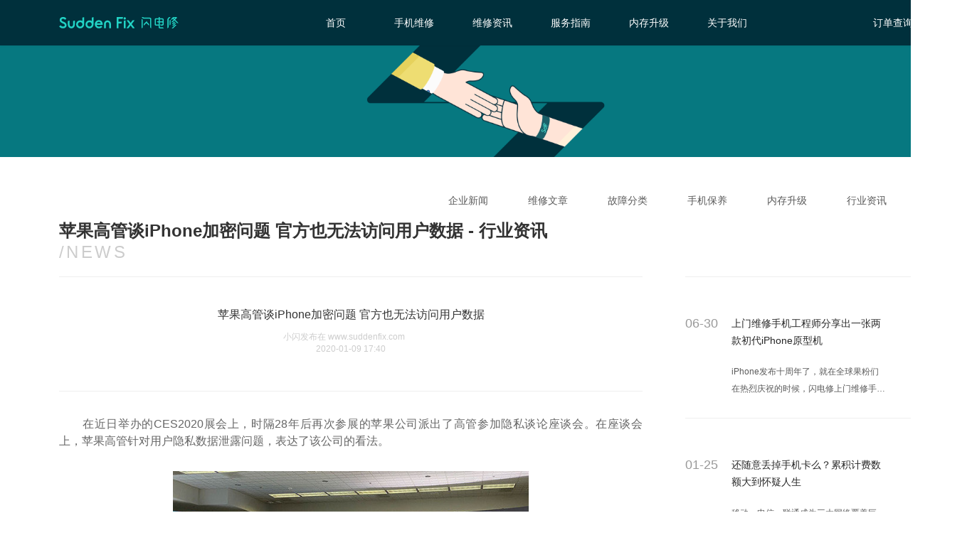

--- FILE ---
content_type: text/html; charset=utf-8
request_url: https://www.suddenfix.com/articles/sjzx/1428.html
body_size: 6098
content:
<!DOCTYPE html>
<html lang="zh-cn">
<head>
    <meta charset="UTF-8">
    <meta name="robots" content="all" />
    <meta name="Copyright" content="SuddenFix" />
    <meta name="author" content="SuddenFix" />
    <meta name="format-detection" content="telephone=no" />

<!--    <link rel="shortcut icon" href="/static/images/favicon.png" type="image/x-icon" />-->
        <script>
        var ismobile = false;
        var u = navigator.userAgent;
        if(u.match(/AppleWebKit.*Mobile.*/)||u.match(/\(i[^;]+;( U;)? CPU.+Mac OS X/)||u.indexOf('Android') > -1 || u.indexOf('Linux') > -1 || u.indexOf('iPhone') > -1){
            ismobile = true;
        }
        if(ismobile){
            location.href="https://mfix.suddenfix.com/";
        }
    </script>
        <script src="/static/js/saConfig-pc.js" type="text/javascript"></script>
    <script src="/static/js/sa.js" type="text/javascript"></script>


            <title>苹果高管谈iPhone加密问题 官方也无法访问用户数据 - 行业资讯 - 闪电修官方网站 - 免费上门，手机维修</title>
            <meta name="description" content="在近日举办的CES2020展会上，时隔28年后再次参展的苹果公司派出了高管参加隐私谈论座谈会。在座谈会上，苹果高管针对用户隐私数据泄露问题，表达了该公司的看法。苹果隐私高级总监珍妮·霍瓦斯表示，此前有传闻指出苹果公司允许运营商收听用户与...">
        <meta name="keywords" content="苹果高管，iPhone加密问题，手机安全问题，iPhone数据安全">
    

    <link rel="stylesheet" href="/static/fix_2018/css/reset.css">
    <link rel="stylesheet" href="/static/fix_2018/css/comm.css">
    
<link rel="stylesheet" href="/static/fix_2018/css/serviceprocess.css">
<link rel="stylesheet" href="/static/fix_2018/css/article.css">
<style>
    .g-malfunction-type-content-left-main p{
        font-size: 14px;
        color: #666666;
        line-height: 24px;
        padding-bottom: 30px;
    }
    .g-malfunction-type-content-right-header-right li{
        overflow : hidden;
        text-overflow: ellipsis;
        display: -webkit-box;
        -webkit-line-clamp: 2;
        -webkit-box-orient: vertical;
    }


    .g-content .container .category-wrp{
        width: 100%;
        height: 100%;
        display: inline-block;
    }
    .g-content .container .message-nav{
        width: auto;
        float: right;
        padding-right: 80px;
    }
    .g-content .container .message-nav .message-classify-right{
        float: left;
    }
    .g-content .container .message-detail .g-malfunction-type-content .g-malfunction-type-content-left .g-malfunction-type-content-left-header .identification span{
        display: block!important;
    }
</style>

</head>
<body>
<div class="wrp">
    <!--公共头-->
<style>
    .g-header .container .header-nav li {
        width: 110px;
    }
</style>
<div class="g-header">
    <div class="container cf">
        <a href="https://www.suddenfix.com/">
            <img src="/static/fix_2018/img/logo.svg" alt="logo" class="logo-img">
            
        </a>
        <ul class="header-nav" id="header-nav">
            <!-- class="header-nav-cur" 高亮calss -->
            <li><a href="https://www.suddenfix.com/" >首页</a><span></span></li>
            <li><a href="https://www.suddenfix.com/fix_pc">手机维修</a><span></span></li>
<!--            <li><a href="https://recycle.suddenfix.com/">旧机回收</a><span></span></li>-->
            <!--<li><a href="">内存升级</a></li>-->
            <li><a href="https://www.suddenfix.com/articles.html">维修资讯</a><span></span></li>
            <li class="header-nav-serviceProcess"><a href="https://www.suddenfix.com/index/index/serviceprocess.html?tag=serviceProcess">服务指南</a><span></span>
                <ul class="pullDown" style="display: none;">
                    <li>服务流程</li>
                    <li>服务协议</li>
                    <li>常见问题</li>
                </ul>
            </li>
            <li><a href="https://www.suddenfix.com/index/activities/ramup.html">内存升级</a><span></span></li>
            <li><a href="https://www.suddenfix.com/index/index/aboutus.html">关于我们</a><span></span></li>
        </ul>

        <div class="user-handle">
            <!--登录前-->
            <div class="header-userinfo cf">
                <div  class="header-username">订单查询</div>
                <div  class="slideList">
                        <div class="hoverShowQr">
                                <div class="triangle"></div>
                                <div class="box">
                                    <!-- <img src="/static/fix_2018/img/vipcnQR.png" class="vipcnQRImg" alt=""> -->
                                    <div  class="vipcnQRImg" ></div>
                                    <div class="div">
                                        <p>关注公众号</p>
                                         <p>下单/查询订单更便捷</p>
                                    </div>
                                </div>
                        </div>

                </div>

            </div>

        </div>
    </div>
</div>
<!--公共头 结束-->
        
<div>
    <div class="handoverContent mainItem">
        <div class="g-content">
            <div class="container">
                <div class="banner">
                    <img src="/static/fix_2018/img/banner2@2x.png" class="bannerImg" alt="">
                    <!-- <h2 class="articleTitle">服务指南</h2> -->
                    <div class="crumbs">
                        <span class="crumbs1"><a href="https://www.suddenfix.com/index/index/index.html">首页</a> &nbsp; / &nbsp; </span>
                        <span class="company-crumbs4">维修资讯</span>
                    </div>
                </div>

                <div class="category-wrp">
                    <div class="message-nav cf">
                                                <a href="https://www.suddenfix.com/articles/qyxw.html">
                            <div class="message-classify-right">
                                企业新闻                                <span></span>
                            </div>
                           
                        </a>
                                                <a href="https://www.suddenfix.com/articles/wxwz.html">
                            <div class="message-classify-right">
                                维修文章                                <span></span>
                            </div>
                           
                        </a>
                                                <a href="https://www.suddenfix.com/articles/gzfl.html">
                            <div class="message-classify-right">
                                故障分类                                <span></span>
                            </div>
                           
                        </a>
                                                <a href="https://www.suddenfix.com/articles/sjby.html">
                            <div class="message-classify-right">
                                手机保养                                <span></span>
                            </div>
                           
                        </a>
                                                <a href="https://www.suddenfix.com/articles/ncsj.html">
                            <div class="message-classify-right">
                                内存升级                                <span></span>
                            </div>
                           
                        </a>
                                                <a href="https://www.suddenfix.com/articles/sjzx.html">
                            <div class="message-classify-right">
                                行业资讯                                <span></span>
                            </div>
                           
                        </a>
                                            </div>
                </div>

                <!-- 详情内容 -->
                <div class="message-detail">
                    <div class="g-malfunction-type-title">苹果高管谈iPhone加密问题 官方也无法访问用户数据 - 行业资讯</div>
                    <div class="g-malfunction-type-SubTitle">/NEWS</div>
                    <div class="g-malfunction-type-content">
                        <div class="g-malfunction-type-content-left">
                            <ul class="g-malfunction-type-content-left-header">
                                <li class="title">苹果高管谈iPhone加密问题 官方也无法访问用户数据</li>
                                <li class="identification"><span>小闪发布在 www.suddenfix.com</span><span>2020-01-09 17:40</span>
                                </li>
                                <li class="content-text" style="display: none">
                                    在近日举办的CES2020展会上，时隔28年后再次参展的苹果公司派出了高管参加隐私谈论座谈会。在座谈会上，苹果高管针对用户隐私数据泄露问题，表达了该公司的看法。苹果隐私高级总监珍妮·霍瓦斯表示，此前有传闻指出苹果公司允许运营商收听用户与...                                </li>
                            </ul>
                            <!--  <span class="release-time">2020-01-09 17:40</span> 内容 -->
                            <ul class="g-malfunction-type-content-left-main">
                                <p style="text-align:justify"><span style="font-size:16px">　　在近日举办的CES2020展会上，时隔28年后再次参展的苹果公司派出了高管参加隐私谈论座谈会。在座谈会上，苹果高管针对用户隐私数据泄露问题，表达了该公司的看法。</span></p>

<p style="text-align:center"><span style="font-size:16px"><img alt="苹果高管谈iPhone加密问题 官方也无法访问用户数据" src="https://source1.suddenfix.com/articlePic/92df060e3cf9fbc518171732f9748b60.jpg" style="height:294px; width:500px" /></span></p>

<p style="text-align:justify"><span style="font-size:16px">　　苹果隐私高级总监珍妮&middot;霍瓦斯表示，此前有传闻指出苹果公司允许运营商收听用户与Siri的对话，却没有告知用户，这样的问题是不存在的。她还表示，用户与Siri的对话不会发送到服务器，只会保存在本地数据库，就连<a href="https://www.suddenfix.com/articles/sjby/1427.html">苹果</a>公司也无法访问到该数据。</span></p>

<p style="text-align:justify"><span style="font-size:16px">　　并表示消费者可以放心使用自己的<a href="https://www.suddenfix.com/articles/sjby/1427.html">iPhone手机</a>，苹果公司会继续保护用户隐私数据不被泄露。</span></p>

<p style="text-align:justify"><span style="font-size:16px">　　看完上述不知道使用苹果手机的你，有没有心安一点，其实手机用户的隐私数据安全一直是个热门话题，很多消费者也经历过隐私数据泄露，给自己带来麻烦。</span></p>

<p style="text-align:center"><span style="font-size:16px"><img alt="苹果高管谈iPhone加密问题 官方也无法访问用户数据" src="https://source1.suddenfix.com/articlePic/4f8d342fd43bcb58de6e7ac0720c0921.jpg" style="height:419px; width:500px" /></span></p>

<p style="text-align:justify"><span style="font-size:16px">　　那么隐私数据泄露这个责任，该由谁承担呢？大部分消费者或许会把全部责任推向智能手机，但是我觉得智能手机并不应该承担数据泄露的全部责任，它只是一个载体，想要获取用户隐私数据的另一方才应该负主要责任。</span></p>

<p style="text-align:justify"><span style="font-size:16px">　　以上就是本期手机维修类知识的全部内容，如果你喜欢我们的内容请关注我们&ldquo;<strong>行业资讯</strong>&rdquo;板块或者想要提问关于手机维修类的问题也可以关注公众号&ldquo;闪电修&rdquo;我们会不定期的发布手机维修类知识和最新的热点新闻资讯</span></p>

                            </ul>
                            <div class="about-recommend">
                                <p>相关推荐：</p>
                                <div  class="about-recommendContent">
                                                                        <a href="https://www.suddenfix.com/articles/wxwz/155.html"><span>上门维修手机工程师分享出一张两款初代iPhone原型机</span></a><br>
                                                                        <a href="https://www.suddenfix.com/articles/wxwz/456.html"><span>还随意丢掉手机卡么？累积计费数额大到怀疑人生</span></a><br>
                                                                        <a href="https://www.suddenfix.com/articles/qyxw/959.html"><span>闪电修告诉你华为Mate20pro和三星Note9差距有多大？</span></a><br>
                                                                        <a href="https://www.suddenfix.com/articles/sjzx/1070.html"><span>闪电修资讯：这几款苹果手机过了保修期还能免费维修？</span></a><br>
                                                                        <a href="https://www.suddenfix.com/articles/sjzx/1781.html"><span>小米手机上门维修哪家好？</span></a><br>
                                                                    </div>
                               
                            </div>
                            <div class="upAnddown">
                                <div class="left"><a href="https://www.suddenfix.com/articles/sjzx/1426.html">上一篇:小米10新功能？MIUI11开发版发现新功能代码 将支持游戏变声</a>
                                </div>
                                <div class="right"><a href="https://www.suddenfix.com/articles/sjzx/1430.html">下一篇: 苹果专利显示未来iPhone无需信号也可以充当紧急信标</a>
                                </div>
                            </div>
                        </div>

                        <!--相关-->
                        <div class="g-malfunction-type-content-right">
                                                        <a href="https://www.suddenfix.com/articles/wxwz/155.html">
                                <div class="g-malfunction-type-content-right-header ">
                                    <div class="container">
                                        <div class="g-malfunction-type-content-right-header-left">06-30</div>
                                        <div class="g-malfunction-type-content-right-header-right">
                                            <ul>
                                                <li>上门维修手机工程师分享出一张两款初代iPhone原型机</li>
                                                <li>iPhone发布十周年了，就在全球果粉们在热烈庆祝的时候，闪电修上门维修手机平台也跟着“热闹”，有位上门维修手机的工程师分享了一张早期iPhone原型机的图片，据称这照片中的原型机是为了给初代iPhone开发软键盘时使用的。虽然现在人们已经普遍接受了虚拟键盘，但是回到10年前，大家都认为iPhone的虚拟键盘就是一个失败。</li>
                                            </ul>
                                        </div>
                                    </div>


                                </div>
                            </a>
                                                        <a href="https://www.suddenfix.com/articles/wxwz/456.html">
                                <div class="g-malfunction-type-content-right-header ">
                                    <div class="container">
                                        <div class="g-malfunction-type-content-right-header-left">01-25</div>
                                        <div class="g-malfunction-type-content-right-header-right">
                                            <ul>
                                                <li>还随意丢掉手机卡么？累积计费数额大到怀疑人生</li>
                                                <li>移动、电信、联通成为三大网络覆盖巨头，如今几乎每个人都至少一个手机号，甚至多个。在还没有实名制的时候，经常会有免费卡领取，免费花完优惠金额就随意丢掉。但是实名制后，很多小伙伴还是延续这种习惯，给自己造成不必要的麻烦，导致真正需要时无法申请。</li>
                                            </ul>
                                        </div>
                                    </div>


                                </div>
                            </a>
                                                        <a href="https://www.suddenfix.com/articles/qyxw/959.html">
                                <div class="g-malfunction-type-content-right-header ">
                                    <div class="container">
                                        <div class="g-malfunction-type-content-right-header-left">01-31</div>
                                        <div class="g-malfunction-type-content-right-header-right">
                                            <ul>
                                                <li>闪电修告诉你华为Mate20pro和三星Note9差距有多大？</li>
                                                <li>对于一个曾经非常火爆的手机品牌三星，也时常会有人将三星的手机机型和现在最火的国内手机品牌华为进行一个对比。</li>
                                            </ul>
                                        </div>
                                    </div>


                                </div>
                            </a>
                                                        <a href="https://www.suddenfix.com/articles/sjzx/1070.html">
                                <div class="g-malfunction-type-content-right-header ">
                                    <div class="container">
                                        <div class="g-malfunction-type-content-right-header-left">06-24</div>
                                        <div class="g-malfunction-type-content-right-header-right">
                                            <ul>
                                                <li>闪电修资讯：这几款苹果手机过了保修期还能免费维修？</li>
                                                <li>闪电修资讯：这几款苹果手机过了保修期还能免费维修？</li>
                                            </ul>
                                        </div>
                                    </div>


                                </div>
                            </a>
                                                        <a href="https://www.suddenfix.com/articles/sjzx/1781.html">
                                <div class="g-malfunction-type-content-right-header ">
                                    <div class="container">
                                        <div class="g-malfunction-type-content-right-header-left">08-03</div>
                                        <div class="g-malfunction-type-content-right-header-right">
                                            <ul>
                                                <li>小米手机上门维修哪家好？</li>
                                                <li>闪电修1小时快速上门、半小时完成维修。工程师均通过专业考核，确保维修服务质量。</li>
                                            </ul>
                                        </div>
                                    </div>


                                </div>
                            </a>
                                                    </div>
                    </div>

                </div>

            </div>

        </div>
    </div>

</div>

    <!-- 公共尾 -->

<div class="whole">
    <div class="containerA">
        <div class="g-footer1">
            <div class="container1 ">
                <div class="links ">
                    <ul>
                        <li style="padding-bottom:16px;">闪电修</li>
                        <li><a href="https://www.suddenfix.com/index/index/aboutus.html?tag=aboutUs">关于我们</a></li>
                        <li><a href="https://www.suddenfix.com/index/index/aboutus.html?tag=joinUs">加入我们</a></li>
                        <li><a href="https://www.suddenfix.com/index/index/aboutus.html?tag=contactUs">联系我们</a></li>
                    </ul>
                    <ul>
                        <li style="padding-bottom:16px;">服务指南</li>
                        <li><a href="https://www.suddenfix.com/index/index/serviceprocess.html?tag=serviceProcess">服务流程</a></li>
                        <li><a href="https://www.suddenfix.com/index/index/serviceprocess.html?tag=userAgreement">服务协议</a></li>
                        <!--<li><a href="https://www.suddenfix.com/index/index/serviceprocess.html?tag=faq">常见问题</a></li>-->
                    </ul>
                    <ul>
                        <li style="padding-bottom:16px;">帮助中心</li>
                        <li><a href="https://www.suddenfix.com/index/index/serviceprocess.html?tag=faq">常见问题</a></li>
                        <li><a href="https://www.suddenfix.com/articles.html">维修资讯</a></li>
                    </ul>
                    <ul class="tlCenter oneselfUl ">

                        <li class="TDqr"><img src="/static/fix_2018/img/vipcnQR.png" alt=""></li>
                        <li class="attention">关注公众号</li>
                        <li class="attention">下单查单更便捷</li>
                    </ul>
                    <ul class="tlCenter oneselfUl">

<!--                        <li class="TDqr"><img src="/static/fix_2018/img/loadAppQR.png" alt=""></li>-->
<!--                        <li class="attention">下载闪电修APP</li>-->
<!--                        <li class="attention">下载领取新人福利</li>-->
                    </ul>
                    <div class="line"></div>
                    <a href="https://suddenfix1.qiyukf.com/client?k=4f87a33148ae90238c55eea778fc21a3&wp=1&gid=399171875&robotShuntSwitch=1&robotId=3492877"
                       target="view_window">
                        <ul class="right">
                            <li class="phoneCode">400-0181-866</li>
                            <li class="serverTime">
                                <p>客服工作时间：08:30 ~ 21:00</p>
                            </li>

                            <li class="callService">
                                <i class="serverIcon"></i>
                                <div>联系客服</div>
                            </li>

                        </ul>
                    </a>
                </div>
                <div class="footerA">
                                        <span><a>&nbsp;</a></span>
                                    </div>
                <div class="footerB">
                    <p>Copyright © 2016-2023, www.suddenfix.com, All Rights Reserved</p>
                    <p>深圳闪电修网络科技有限公司 广东省深圳市福田区东海滨纷天地负一楼KB1005商铺 <a style="color: #4DBDC3" href="https://beian.miit.gov.cn">粤ICP备15087042号</a></p>
                </div>
            </div>
        </div>
    </div>
</div>
<!--公共尾 结束-->
</div>
</body>
<script src="/static/js/jquery.min.js"></script>
<script src="/static/js/vue.min.js"></script>
<script src="/static/fix_2018/js/comm.js"></script>

<script>
    (function(){
        var bp = document.createElement('script');
        var curProtocol = window.location.protocol.split(':')[0];
        if (curProtocol === 'https') {
            bp.src = 'https://zz.bdstatic.com/linksubmit/push.js';
        }
        else {
            bp.src = 'http://push.zhanzhang.baidu.com/push.js';
        }
        var s = document.getElementsByTagName("script")[0];
        s.parentNode.insertBefore(bp, s);
    })();
</script>

<script>

    var _hmt = _hmt || [];
    (function () {
        var hostName = window.location.hostname;
        var param = "";
        param = "18858994c41aaec2b421f286418f036d";
        var hm = document.createElement("script");
        hm.src = "https://hm.baidu.com/hm.js?"+param;
        var s = document.getElementsByTagName("script")[0];
        s.parentNode.insertBefore(hm, s);
    })();
</script>

<script>
    //导航栏高亮
    // $('#header-nav li').click(function() {
    // $(this).addClass('header-nav-cur').siblings().removeClass('header-nav-cur');
    //     })

    // var searchURL = window.location.search;
    // searchURL = searchURL.substring(1, searchURL.length);
    // var tag = searchURL.split("=")[1];
    // console.log(tag)
    $(function () {
        $('.serviceProcess').click();
        // $("." + tag).click();
    })
    // $(".message-classify-right").click(function () {
    //
    //     var $index = $(this).index();
    //     $(this).addClass("active").siblings().removeClass("active");
    //     $(".item").eq($index).show().siblings().hide();
    //     if ($index == 0) {
    //         $('.company-crumbs4').html('故障类型');
    //     } else if ($index == 1) {
    //         $('.company-crumbs4').html('维修文章');
    //     } else if ($index == 2) {
    //         $('.company-crumbs4').html('企业新闻');
    //     } else if ($index == 3) {
    //         $('.company-crumbs4').html('维修资讯');
    //     }
    // })

    $(".pullDown li").click(function () {
        location.href = "https://www.suddenfix.com/index/index/serviceprocess.html?tag=serviceProcess";
    })
</script>

</html>


--- FILE ---
content_type: text/css
request_url: https://www.suddenfix.com/static/fix_2018/css/reset.css
body_size: 694
content:
html, body {
    line-height: 1
}

html, body, header, footer, nav, section {
    display: block;
    -webkit-tap-highlight-color: transparent
}

html, body, div, span, h1, h2, h3, h4, p, em, img, b, i, ul, li, form, canvas, footer, header, nav, section, button, input, select, textarea {
    margin: 0;
    padding: 0;
    border: 0;
    outline: 0;
    font-size: 100%;
    vertical-align: baseline;
    box-sizing: border-box;
    -webkit-tap-highlight-color: transparent;
    font-family: "PingFang SC","Microsoft YaHei",sans-serif;
}

html, body {
    font-family: "PingFang SC","Microsoft YaHei",sans-serif;
    -wekbit-tap-highlight-color: transparent;
    min-height: calc(100%);
    background: #fff;
}

body {
    -webkit-overflow-scrolling: touch
}

:focus {
    outline: 1;
}

a {
    text-decoration: none;
    background-color: transparent
}

a:active, a:hover {
    outline-width: 0
}

i, b {
    font-style: normal;
    font-weight: 400
}

h1, h2, h3, h4, h5, h6 {
    font-weight: 400
}

nav ul {
    list-style: none
}

ul, li {
    box-sizing: border-box;
    list-style-type: none
}

audio, video {
    display: inline-block
}

img {
    border-style: none
}

button, input, optgroup, select, textarea {
    font-family: sans-serif;
    font-size: 100%;
    line-height: 1.15
}

input, select, textarea {
    vertical-align: middle;
    -webkit-appearance: none;
    -moz-appearance: none;
    appearance: none;
    margin: 0;
    border: 0;
    border-radius: 0;
    background: transparent
}

.cf:after {
    content: '';
    display: block;
    clear: both;
    height: 0;
    overflow: hidden;
    visibility: hidden
}

.transition {
    transition: all 0.2s ease
}
/*# sourceMappingURL=reset.css.map */


--- FILE ---
content_type: text/css
request_url: https://www.suddenfix.com/static/fix_2018/css/comm.css
body_size: 3270
content:
[v-cloak] {
  display: none !important;
}

html.noscroll, html.noscroll body {
  overflow: hidden !important;
  height: 100% !important;
}

html.noscroll-long {
  overflow-y: scroll !important;
}

.curtain {
  background: rgba(0, 0, 0, 0.4);
  position: fixed;
  top: 0;
  right: 0;
  bottom: 0;
  left: 0;
  width: 100%;
  height: 100%;
  z-index: 9998;
}

.wrp {
  width: 100%;
}

a:hover {
  text-decoration: none !important;
}

label {
  margin: 0;
  padding: 0;
  font-weight: normal;
}

.container {
  min-width: 1200px;
  margin: 0 auto;
  width: auto !important;
}

input[type=radio] {
  width: 100%;
  height: 100%;
  box-sizing: border-box;
  opacity: 0;
  z-index: 9;
  cursor: pointer;
  position: absolute;
  top: 0;
  left: 0;
  display: inline-block;
}

.get-code.disabled {
  color: #888 !important;
}

/*g-header*/
.g-header {
  background: #00303C;
  box-shadow: 0 0 4px 0 rgba(0, 0, 0, 0.08);
  height: 64px;
  position: relative;
  z-index: 9999;
}
.g-header .container {
  max-width: 1200px;
  position: relative;
}
.g-header .container .logo-img {
  width: 168px;
  vertical-align: middle;
  margin-top: 23px;
  float: left;
}
.g-header .container .header-nav {
  float: left;
  margin-left: 166px;
  height: 64px;
}
.g-header .container .header-nav li:hover span {
  width: 100%;
}
.g-header .container .header-nav li {
  position: relative;
  line-height: 64px;
  /*display: inline-block;*/
  width: 110px;
  float:left;
  font-family: arial,"PingFang SC", 'Microsoft YaHei', Arial, sans-serif, STXihei,SimSun, Heiti, sans-serif !important;
}
.g-header .container .header-nav li span {
  width: 0;
  height: 4px;
  position: absolute;
  background-color: #19d3c5;
  box-sizing: border-box;
  bottom: 0;
  transition: all 0.3s cubic-bezier(0.4, 0, 0.2, 1);
  padding: 0;
  left: 0;
  display: block;
}
.g-header .container .header-nav li a:hover {
  color: #19d3c5;
}
.g-header .container .header-nav li a {
  text-align: center;
  font-size: 14px;
  color: #FFFFFF;
  line-height: 22px;
  display: inline-block;
  width: 100%;
  height: 100%;
}
.g-header .container .header-nav li a .glyphicondown {
  display: inline-block;
  width: 12px;
  height: 12px;
  margin-left: 8px;
  background: url(../img/jiantou2.png) no-repeat;
  background-size: contain;
}
.g-header .container .header-nav li:last-child {
  margin-right: 0;
}
.g-header .container .header-nav .pullDown {
  display: none;
  position: absolute;
  top: 102%;
  left: 0%;
  display: inline-block;
}
.g-header .container .header-nav .pullDown .active {
  background: #19D4C4;
  color: #fff;
}
.g-header .container .header-nav .pullDown li {
  cursor: pointer;
  width: 136px;
  display: block;
  padding: 0px 32px;
  line-height: 44px;
  background-color: #fff;
  font-size: 12px;
  color: #666666;
}
.g-header .container .header-nav .header-nav-cur {
  border-bottom: 2px solid #19D4C4;
  color: #19D4C4;
}
.g-header .container .header-nav .header-nav-cur a {
  font-size: 14px;
  line-height: 22px;
  color: #19D4C4 !important;
}
.g-header .container .user-handle {
  position: absolute;
  right: 0%;
  height: 64px;
}
.g-header .container .user-handle #searchview-close {
  display: none;
  position: absolute;
  z-index: 3;
  width: 38px;
  height: 100%;
  top: 0;
  opacity: 1;
  color: #fff;
  cursor: pointer;
  left: 0%;
  -webkit-transition: opacity 0.2s cubic-bezier(0.645, 0.045, 0.355, 1);
  transition: opacity 0.2s cubic-bezier(0.645, 0.045, 0.355, 1);
  -webkit-tap-highlight-color: transparent;
}
.g-header .container .user-handle #searchview-close .close-wrapper {
  display: block;
  width: 100%;
  height: 100%;
  padding-top: 21px;
}
.g-header .container .user-handle #searchview-close .close-wrapper .close-left, .g-header .container .user-handle #searchview-close .close-wrapper .close-right {
  height: 18px;
  width: 1px;
  background: #fff;
  position: absolute;
  display: block;
  z-index: 1;
}
.g-header .container .user-handle #searchview-close .close-wrapper .close-left {
  -webkit-transform: rotate(-45deg);
  -ms-transform: rotate(-45deg);
  transform: rotate(-45deg);
  right: 12px;
  -webkit-transform-origin: 0 100%;
  -ms-transform-origin: 0 100%;
  transform-origin: 0 100%;
}
.g-header .container .user-handle #searchview-close .close-wrapper .close-right {
  -webkit-transform: rotate(45deg);
  -ms-transform: rotate(45deg);
  transform: rotate(45deg);
  left: 12px;
  -webkit-transform-origin: 0 100%;
  -ms-transform-origin: 0 100%;
  transform-origin: 0 100%;
}
.g-header .container .user-handle #searchview-close:hover .close-left, .g-header .container .user-handle #searchview-close:hover .close-right {
  background: #d9d9d9;
}
.g-header .container .user-handle .header-search {
  height: 100%;
  position: relative;
  user-select: none;
  font-size: 14px;
  color: #FFFFFF;
  display: inline-block;
  width: 58px;
  text-align: right;
  cursor: pointer;
  float: left;
  margin-right: 8px;
  line-height: 22px;
  padding-top: 21px;
}
.g-header .container .user-handle .header-search:before {
  content: "";
  display: block;
  width: 14px;
  height: 14px;
  background: url("../img/searchIcon.svg") no-repeat;
  background-size: 100% 100%;
  position: absolute;
  top: 50%;
  transform: translateY(-50%);
}
.g-header .container .user-handle .login {
  display: block;
  padding-left: 16px;
  height: 64px;
  float: left;
  position: relative;
  width: 160px;
  color: #fff;
  text-align: center;
  line-height: 64px;
  font-size: 14px;
}
.g-header .container .user-handle .login a {
  color: #fff;
  text-align: right;
  float: right;
}
.g-header .container .user-handle .header-userinfo {
  display: block;
  height: 64px;
  float: left;
  position: relative;
  width: 72px;
}
.g-header .container .user-handle .header-userinfo img {
  width: 22px;
  height: 22px;
  vertical-align: middle;
  border-radius: 50%;
  display: inline-block;
  float: left;
  margin-top: 21px;
}
.g-header .container .user-handle .header-userinfo .header-username {
  font-size: 14px;
  color: #FFFFFF;
  padding-left: 16px;
  padding-right: 16px;
  float: left;
  cursor: pointer;
  line-height: 64px;
  overflow: hidden;
  text-overflow: ellipsis;
  white-space: nowrap;
  display: block;
  width: 90px;
}
.g-header .container .user-handle .header-userinfo:hover {
  /*background: rgba(6, 120, 128, 0.3);*/
}
.g-header .container .user-handle .header-userinfo:hover .slideList {
  display: block;
}
.g-header .container .user-handle .header-userinfo .slideList {
  position: absolute;
  width: 154px;
  height: 160px;
  top: 64px;
  right: 4px;
  z-index: 10000;
  display: none;
}
.g-header .container .user-handle .header-userinfo .slideList .hoverShowQr {
  width: 154px;
  height: 160px;
  background-color: transparent;
  position: absolute;
  top: 0px;
  right: -40px;
  z-index: 999;
  box-shadow: 0 2px 12px 0 rgba(25, 212, 196, 0.2);
}
.g-header .container .user-handle .header-userinfo .slideList .hoverShowQr .triangle {
  position: absolute;
  left: 50%;
  top: 0;
  transform: translate(-50%, -50%);
  border-style: solid;
  border-width: 5px 5px 5px 5px;
  border-color: transparent transparent #fff transparent;
  width: 0px;
  height: 0px;
}
.g-header .container .user-handle .header-userinfo .slideList .hoverShowQr .box {
  margin-top: 5px;
  width: 154px;
  height: 155px;
  background-color: #fff;
}
.g-header .container .user-handle .header-userinfo .slideList .hoverShowQr .box .vipcnQRImg {
  background: url(../img/vipcnQR.png) no-repeat;
  background-size: 100% 100%;
  display: inline-block;
  width: 94px;
  height: 94px;
  border: 1px solid #006069;
  margin: 5px 30px;
}
.g-header .container .user-handle .header-userinfo .slideList .hoverShowQr .box .div {
  position: absolute;
  top: 75%;
  text-align: center;
  width: 100%;
}
.g-header .container .user-handle .header-userinfo .slideList .hoverShowQr .box .div p {
  line-height: 17px;
  font-size: 12px;
  color: #888888;
}
.g-header .container .user-handle .header-userinfo .slideList .listContent {
  margin-top: 7px;
  background: #FFFFFF;
  box-shadow: 0 2px 8px 0 rgba(0, 0, 0, 0.15);
  border-radius: 4px;
  border-radius: 5px;
  overflow: hidden;
}
.g-header .container .user-handle .header-userinfo .slideList .listContent .centerItem {
  cursor: pointer;
  height: 196px;
  line-height: 64px;
  border-bottom: 1px solid rgba(136, 136, 136, 0.2);
}
.g-header .container .user-handle .header-userinfo .slideList .listContent .centerItem img {
  border-radius: 0% !important;
  margin-top: 0px !important;
  display: inline-block;
  width: 100%;
  height: 100%;
}
.g-header .container .user-handle .header-userinfo .slideList .listContent .centerItem a {
  display: inline-block;
  width: 100%;
  height: 100%;
  font-size: 18px;
  color: #212121;
  text-indent: 16px;
}
.g-header .container .user-handle .header-userinfo .slideList .listContent .centerItem:last-child {
  border-bottom: none;
}
.g-header .container .user-handle .header-userinfo .slideList .listContent .centerItem:hover {
  background-color: #f0f7ff;
}
.g-header .container .user-handle .header-userinfo .slideList .listContent:before {
  content: "";
  position: absolute;
  top: 0px;
  right: 60px;
  height: 0px;
  width: 0px;
  border-left: 6px solid transparent;
  border-right: 6px solid transparent;
  border-bottom: 7px solid #fff;
}
.g-header .container .user-handle .informBox {
  display: inline-block;
  height: 22px;
  line-height: 22px;
  padding-top: 21px;
}
.g-header .container .user-handle .informBox .inform {
  font-size: 14px;
  color: #FFFFFF;
  border-left: 1px solid #fff;
  padding-left: 16px;
  padding-right: 22px;
  cursor: pointer;
  float: left;
}
.g-header .container .user-handle .informBox .QR-code {
  display: inline-block;
  width: 22px;
  height: 22px;
  background: #4dbdc3;
  float: left;
  background: url("../img/QRcode.png") no-repeat;
  background-size: 100% 100%;
  cursor: pointer;
  position: relative;
}
.g-header .container .user-handle .informBox .QR-code .code-box {
  background: #FFFFFF;
  box-shadow: 0 0 24px 0 rgba(0, 0, 0, 0.04), 0 24px 24px 0 rgba(0, 0, 0, 0.04);
  border-radius: 6px;
  width: 114px;
  height: 114px;
  position: absolute;
  display: none;
  top: 50px;
  right: 0;
}
.g-header .container .user-handle .informBox .QR-code .code-box img {
  position: absolute;
  width: 104px;
  height: 104px;
  left: 50%;
  top: 50%;
  transform: translate(-50%, -50%);
}
.g-header .container .user-handle .informBox .QR-code:hover .code-box {
  display: block;
}
.g-header .container .headerSearchForm {
  display: none;
  position: relative;
}
.g-header .container .headerSearchForm .searchview-content {
  position: absolute;
  top: 0;
  width: 45%;
  height: 100vh;
  z-index: 3;
  overflow: hidden;
}
.g-header .container .headerSearchForm .searchview-content #searchForm {
  height: 64px;
  line-height: 58px;
}
.g-header .container .headerSearchForm .searchview-content #searchForm .searchform-wrapper {
  padding-left: 40px;
  position: relative;
  z-index: 2;
}
.g-header .container .headerSearchForm .searchview-content #searchForm .searchform-wrapper #searchinput {
  color: #fff;
  outline: none;
  width: 100%;
  font-size: 14px;
}
.g-header .container .headerSearchForm .searchview-content #searchForm .searchform-wrapper #searchinput::-webkit-input-placeholder {
  color: #ddd;
  font-size: 14px;
}
.g-header .container .headerSearchForm .searchview-content #searchForm .searchform-wrapper #header-search-submit {
  left: 0;
  position: absolute;
  z-index: 1;
  top: 0;
  width: 40px;
  height: 64px;
  cursor: pointer;
  background-repeat: no-repeat;
  background-image: url(../img/searchIcon.svg);
  background-size: 14px 14px;
  background-position: 10px 50%;
  background-repeat: no-repeat;
  -webkit-transition: opacity 0.2s cubic-bezier(0.645, 0.045, 0.355, 1);
  transition: opacity 0.2s cubic-bezier(0.645, 0.045, 0.355, 1);
  border: none;
  background-color: transparent;
}
.g-header .container .headerSearchForm .searchview-content #searchForm .searchform-wrapper #header-search-submit[disabled] {
  opacity: 1;
  cursor: default;
}
.g-header .container .headerSearchForm .searchview-content #searchForm .searchform-wrapper #header-search-reset {
  right: 0;
  display: none;
  position: absolute;
  z-index: 1;
  top: 0;
  cursor: pointer;
}
.g-header .container .headerSearchForm .searchview-content #searchForm .search-box {
  background: #FFFFFF;
  box-shadow: 0 0 12px 0 rgba(0, 0, 0, 0.08), 0 0 12px 0 rgba(0, 0, 0, 0.08);
  margin-top: 6px;
  padding-top: 24px;
  padding-bottom: 8px;
  display: none;
}
.g-header .container .headerSearchForm .searchview-content #searchForm .search-box li {
  float: left;
  width: 50%;
  text-align: center;
  line-height: 20px;
  padding-bottom: 16px;
  cursor: pointer;
}
.g-header .container .headerSearchForm .searchview-content #searchForm .search-box li a {
  cursor: pointer;
  display: block;
  width: 100%;
  height: 100%;
  font-size: 14px;
  color: #5AD3CB;
}
.g-header .container .headerSearchForm .searchview-content #searchForm .search-box.on {
  display: block;
}

.step {
  position: relative;
  max-width: 1366px;
  margin: 0 auto;
  z-index: 1;
}
.step .flow-ul {
  position: absolute;
  left: 4.6%;
  top: 16px;
}
.step .flow-ul a {
  display: block;
  font-family: PingFangSC-Regular;
  font-size: 14px;
  color: #fff;
  line-height: 22px;
  float: left;
  cursor: pointer;
}
.step .flow-ul a:after {
  content: "/";
  display: inline-block;
  padding: 0 8px;
  font-size: 14px;
  color: #fff;
}
.step .flow-ul a:last-child:after {
  content: "" !important;
}

.banner-img img {
  width: 100%;
  display: block;
}

/*g-footer*/
.containerA {
  width: 1200px;
  margin: 0 auto;
}

.whole {
  width: 100%;
  background: #333333;
  /*height: 340px;*/
}
.whole .g-footer1 .container1 {
  /*height: 340px;*/
}
.whole .g-footer1 .container1 .line {
  width: 1px;
  height: 100px;
  background: #666666;
  display: inline-block;
  margin-top: 41px;
  margin-left: 30px;
}
.whole .g-footer1 .container1 .links {
  height: 230px;
  border-bottom: 1px solid #666666;
}
.whole .g-footer1 .container1 .links .right {
  float: right;
  width: auto;
  text-align: center;
  padding-right: 60px;
}
.whole .g-footer1 .container1 .links .tlCenter {
  position: relative;
  text-align: center;
  height: 205px;
}
.whole .g-footer1 .container1 .links .oneselfUl {
  padding-top: 36px;
}
.whole .g-footer1 .container1 .links ul {
  text-align: left;
  display: inline-block;
  float: left;
  width: 177px;
  padding-top: 40px;
}
.whole .g-footer1 .container1 .links ul .attention {
  font-family: PingFangSC-Regular;
  font-size: 12px;
  color: #CCCCCC;
  letter-spacing: 0;
  line-height: 17px;
}
.whole .g-footer1 .container1 .links ul .TDqr {
  position: relative;
  left: 50%;
  transform: translateX(-50%);
  width: 94px;
  height: 94px;
  padding: 5px;
  margin-right: 0px !important;
}
.whole .g-footer1 .container1 .links ul .TDqr img {
  border-radius: 5px;
  display: inline-block;
  width: 100%;
  height: 100%;
}
.whole .g-footer1 .container1 .links ul .draw {
  height: 44px;
}
.whole .g-footer1 .container1 .links ul .phoneCode {
  font-family: PingFangSC-Medium;
  font-size: 22px;
  color: #19D4C4;
  letter-spacing: 0;
  padding-bottom: 4px;
}
.whole .g-footer1 .container1 .links ul .serverTime {
  font-family: PingFangSC-Regular;
  font-size: 14px;
  color: #FFFFFF;
  letter-spacing: 0;
  line-height: 20px;
  padding-top: 6px;
  margin-bottom: 28px;
}
.whole .g-footer1 .container1 .links ul .callService {
  position: relative;
  border: 1px solid #19D4C4;
  width: 160px;
  height: 26px;
  line-height: 24px;
  font-size: 12px;
  color: #19D4C4;
  padding: 0 45px;
  text-align: right;
  cursor: pointer;
  margin-left: 18px;
  border-radius: 5px;
}
.whole .g-footer1 .container1 .links ul .callService div {
  display: inline-block;
}
.whole .g-footer1 .container1 .links ul .callService .serverIcon {
  display: inline-block;
  width: 16px;
  height: 16px;
  background: url("/static/fix_2018/img//serviceicon.png") no-repeat;
  background-size: 100% 100%;
  position: absolute;
  top: 50%;
  left: 26%;
  transform: translateY(-50%);
}
.whole .g-footer1 .container1 .links ul li {
  font-family: PingFangSC-Medium;
  font-size: 16px;
  color: #ffffff;
  letter-spacing: 0;
}
.whole .g-footer1 .container1 .links ul li a {
  display: inline-block;
  font-family: PingFangSC-Light;
  font-size: 14px;
  color: #cccccc;
  letter-spacing: 0;
  line-height: 30px;
}
.whole .g-footer1 .container1 .footerA {
  font-family: PingFangSC-Light;
  font-size: 14px;
  letter-spacing: 0;
  line-height: 60px;
  text-align: center;
}
.whole .g-footer1 .container1 .footerA a {
  color: #CCCCCC;
}
.whole .g-footer1 .container1 .footerB {
  font-family: PingFangSC-Regular;
  font-size: 14px;
  color: #FFFFFF;
  letter-spacing: 0;
  text-align: center;
  line-height: 20px;
}

@keyframes shrink {
  0% {
    -webkit-transform: scale3d(1, 1, 1);
    transform: scale3d(1, 1, 1);
    opacity: 1;
  }
  100% {
    -webkit-transform: scale3d(0, 0, 0);
    transform: scale3d(0, 0, 0);
  }
}
.shrink {
  animation: shrink 0.5s cubic-bezier(0.645, 0.045, 0.355, 1);
  -webkit-animation-fill-mode: forwards;
  animation-fill-mode: forwards;
}

@keyframes magnify {
  0% {
    -webkit-transform: scale3d(0, 0, 0);
    transform: scale3d(0, 0, 0);
  }
  100% {
    -webkit-transform: scale3d(1, 1, 1);
    transform: scale3d(1, 1, 1);
    opacity: 1;
  }
}
.magnify {
  animation: magnify 0.4s cubic-bezier(0.645, 0.045, 0.355, 1);
  -webkit-animation-fill-mode: forwards;
  animation-fill-mode: forwards;
}

@keyframes move {
  0% {
    -webkit-transform: translate3d(70%, 0, 0);
    transform: translate3d(70%, 0, 0);
    opacity: 1;
  }
  100% {
    -webkit-transform: translate3d(50%, 0, 0);
    transform: translate3d(50%, 0, 0);
  }
}
.move {
  animation: move 0.5s cubic-bezier(0.645, 0.045, 0.355, 1);
  -webkit-animation-fill-mode: forwards;
  animation-fill-mode: forwards;
}

@media screen and (max-width: 1365px) {
  body, html {
    width: 1366px;
  }
}

--- FILE ---
content_type: text/css
request_url: https://www.suddenfix.com/static/fix_2018/css/serviceprocess.css
body_size: 4428
content:
.step .flow-ul a {
  color: rgba(0, 0, 0, 0.45); }

.step .flow-ul a:after {
  color: rgba(0, 0, 0, 0.45); }

/*g-content*/
.g-content {
  position: relative; }
  .g-content .container {
    width: 100%; }
    .g-content .container .banner {
      position: relative;
      width: 100%; }
      .g-content .container .banner .crumbs {
        position: relative;
        margin: 0 auto;
        width: 1200px;
        top: -204px; }
        .g-content .container .banner .crumbs span {
          font-size: 14px;
          color: #ffffff;
          line-height: 22px; }
          .g-content .container .banner .crumbs span a {
            font-size: 14px;
            color: #ffffff;
            line-height: 22px; }
      .g-content .container .banner .bannerImg {
        width: 100%;
        display: block;
        margin-left: 0; }
      .g-content .container .banner .articleTitle {
        font-size: 32px;
        color: #212121;
        width: 616px;
        height: 110px;
        text-align: left;
        position: absolute;
        background: #fff;
        left: 12.2%;
        bottom: 0;
        padding-top: 72px;
        font-family: PingFangSC-Medium; }
    .g-content .container .message-nav {
      position: relative;
      padding-top: 16px;
      margin-left: 152px;
      width: 1200px;
      margin: 0 auto; }
      .g-content .container .message-nav .message-classify {
        float: left;
        width: 88px;
        height: 46px;
        line-height: 46px;
        text-align: center;
        font-size: 14px;
        color: rgba(0, 0, 0, 0.65);
        border-bottom: 2px solid transparent;
        margin-right: 24px;
        cursor: pointer; }
        .g-content .container .message-nav .message-classify.active {
          border-bottom: 2px solid #19d3c5;
          color: #19d3c5; }
      .g-content .container .message-nav .message-classify-right:hover {
        color: #19d3c5; }
      .g-content .container .message-nav .message-classify-right:hover span {
        width: 100%; }
      .g-content .container .message-nav .message-classify-right {
        position: relative;
        float: right;
        width: 88px;
        height: 46px;
        line-height: 46px;
        text-align: center;
        font-size: 14px;
        color: rgba(0, 0, 0, 0.65);
        border-bottom: 2px solid transparent;
        margin-right: 24px;
        cursor: pointer; }
        .g-content .container .message-nav .message-classify-right span {
          width: 0;
          height: 4px;
          position: absolute;
          background-color: #19d3c5;
          box-sizing: border-box;
          bottom: 0;
          transition: all 0.3s cubic-bezier(0.4, 0, 0.2, 1);
          padding: 0;
          left: 0;
          display: block; }
        .g-content .container .message-nav .message-classify-right.active {
          border-bottom: 2px solid #19d3c5;
          color: #19d3c5; }
    .g-content .container .message-content {
      width: 1200px;
      margin: 0 auto;
      padding-bottom: 80px;
      position: relative;
    }
      .g-content .container .message-content .pagination {
        display: block !important;
        padding-top: 40px; }
        .g-content .container .message-content .pagination li {
          float: left;
          background: #FFFFFF;
          border: 1px solid #D9D9D9;
          border-radius: 6px;
          width: 32px;
          height: 32px;
          text-align: center;
          font-size: 14px;
          color: rgba(0, 0, 0, 0.65);
          line-height: 22px;
          line-height: 32px;
          margin: 0px 5px; }
          .g-content .container .message-content .pagination li a {
            color: rgba(0, 0, 0, 0.65);
            display: inline-block;
            width: 100%;
            height: 100%; }
        .g-content .container .message-content .pagination .active {
          background: #19D3C5;
          border: none; }
      .g-content .container .message-content .aboutUs {
        width: 1200px; }
        .g-content .container .message-content .aboutUs .company {
          font-size: 16px;
          color: #212121;
          line-height: 24px;
          padding-left: 10px;
          border-left: 4px solid #19d4c4;
          margin: 41px 0px 30px 0px; }
        .g-content .container .message-content .aboutUs .aboutUs-title,
        .g-content .container .message-content .aboutUs .advantage-title {
          font-size: 14px;
          color: #666666;
          letter-spacing: 0;
          text-align: justify;
          line-height: 24px;
          padding-bottom: 20px; }
        .g-content .container .message-content .aboutUs .aboutVideo {
          width: 100%;
          height: 520px;
          background: #fff; }
        .g-content .container .message-content .aboutUs .aboutUs-title p:first-child {
          padding-bottom: 25px; }
        .g-content .container .message-content .aboutUs .advantage-content {
          width: 100%; }
          .g-content .container .message-content .aboutUs .advantage-content li {
            float: left; }
          .g-content .container .message-content .aboutUs .advantage-content li:nth-child(odd) {
            width: 340px;
            height: 180px; }
            .g-content .container .message-content .aboutUs .advantage-content li:nth-child(odd) img {
              display: inline-block;
              width: 100%;
              height: 100%; }
          .g-content .container .message-content .aboutUs .advantage-content li:nth-child(even) {
            width: 260px;
            height: 180px;
            padding: 50px 0px 0px 40px;
            background: #f5f5f5; }
            .g-content .container .message-content .aboutUs .advantage-content li:nth-child(even) .original {
              font-size: 18px;
              color: #19d4c4;
              line-height: 24px;
              padding-left: 10px;
              border-left: 4px solid #19d4c4; }
            .g-content .container .message-content .aboutUs .advantage-content li:nth-child(even) p {
              font-size: 14px;
              padding-top: 4px;
              padding-left: 14px;
              color: #333333; }
        .g-content .container .message-content .aboutUs .advantage-content2 {
          width: 100%; }
          .g-content .container .message-content .aboutUs .advantage-content2 li {
            float: left; }
          .g-content .container .message-content .aboutUs .advantage-content2 li:nth-child(even) {
            width: 340px;
            height: 180px; }
            .g-content .container .message-content .aboutUs .advantage-content2 li:nth-child(even) img {
              display: inline-block;
              width: 100%;
              height: 100%; }
          .g-content .container .message-content .aboutUs .advantage-content2 li:nth-child(odd) {
            width: 260px;
            height: 180px;
            padding: 50px 40px 0px 0px;
            background: #f5f5f5;
            text-align: right; }
            .g-content .container .message-content .aboutUs .advantage-content2 li:nth-child(odd) .original {
              font-size: 18px;
              color: #19d4c4;
              line-height: 24px;
              padding-right: 10px;
              border-right: 4px solid #19d4c4; }
            .g-content .container .message-content .aboutUs .advantage-content2 li:nth-child(odd) p {
              font-size: 14px;
              padding-top: 4px;
              padding-right: 14px;
              color: #333333; }
      .g-content .container .message-content .joinUs .position {
        width: 100%;
        padding: 30px 0 30px 60px;
        background: #f7f7f7;
        border-radius: 2px;
        margin-bottom: 40px; }
        .g-content .container .message-content .joinUs .position .joinUsName {
          font-size: 16px;
          color: #212121;
          line-height: 24px;
          font-weight: 600;
          padding-bottom: 16px; }
        .g-content .container .message-content .joinUs .position ul {
          padding-bottom: 23px; }
          .g-content .container .message-content .joinUs .position ul li:first-child {
            font-weight: 500; }
          .g-content .container .message-content .joinUs .position ul li {
            font-size: 14px;
            color: #000000;
            line-height: 24px; }
        .g-content .container .message-content .joinUs .position .resume-deliver {
          font-size: 14px;
          color: #000000;
          line-height: 24px;
          font-weight: 500; }
      .g-content .container .message-content .relationUs .relationUsTitle {
        padding-bottom: 40px;
        border-bottom: 1px solid #e8e8e8; }
        .g-content .container .message-content .relationUs .relationUsTitle .g-relationUsTitle1 {
          font-weight: 600;
          font-size: 24px;
          color: #333333;
          line-height: 33px; }
        .g-content .container .message-content .relationUs .relationUsTitle .g-relationUsTitle2 {
          font-size: 20px;
          color: #cccccc;
          letter-spacing: 0.4px;
          line-height: 25px; }
      .g-content .container .message-content .relationUs .contactInformation {
        border-bottom: 1px solid #e8e8e8;
        padding: 30px 0px !important; }
        .g-content .container .message-content .relationUs .contactInformation .g-companyName {
          font-size: 16px;
          color: #333333;
          line-height: 24px;
          font-weight: 600;
          padding-bottom: 24px; }
      .g-content .container .message-content .relationUs .contactInformation1 {
        padding-bottom: 12px; }
        .g-content .container .message-content .relationUs .contactInformation1 li {
          font-size: 14px;
          color: #666666;
          line-height: 24px; }
          .g-content .container .message-content .relationUs .contactInformation1 li span {
            color: #151515; }
      .g-content .container .message-content .relationUs .contactInformation2 li {
        font-size: 14px;
        color: #006069;
        line-height: 24px; }
      .g-content .container .message-content .seriveTechnological .seriveTechnological-nav {
        width: 100%;
        height: 86px;
        border: 1px solid  #E8E8E8;
        border-bottom: none;
        margin: 41px 0px 78px 0px;
        box-sizing: content-box; }
        .g-content .container .message-content .seriveTechnological .seriveTechnological-nav ul .active {
          border-top: 1px solid #19D4C4;
          background-color: #fff; }
          .g-content .container .message-content .seriveTechnological .seriveTechnological-nav ul .active .seriveTechnological-nav-main {
            color: #19D4C4; }
        .g-content .container .message-content .seriveTechnological .seriveTechnological-nav ul li {
          cursor: pointer;
          float: left;
          height: 100%;
          width: 300px;
          background: #F5F5F5;
          padding: 23px 0px 14px 0px;
          text-align: center; }
          .g-content .container .message-content .seriveTechnological .seriveTechnological-nav ul li .seriveTechnological-nav-main {
            font-size: 18px;
            color: #333333;
            letter-spacing: 0;
            line-height: 25px;
            font-weight: 600; }
          .g-content .container .message-content .seriveTechnological .seriveTechnological-nav ul li .seriveTechnological-nav-sub {
            font-size: 14px;
            color: #666666;
            letter-spacing: 0;
            line-height: 20px; }
      .g-content .container .message-content .seriveTechnological .seriveTechnologicalBox {
        padding: 0px 202px;
        width: 100%;
        height: 100%;
        overflow: hidden; }
        .g-content .container .message-content .seriveTechnological .seriveTechnologicalBox .seriveTechnologicalbus {
          width: 100%;
          height: 100%;
          overflow: hidden; }
          .g-content .container .message-content .seriveTechnological .seriveTechnologicalBox .seriveTechnologicalbus .ul-left, .g-content .container .message-content .seriveTechnological .seriveTechnologicalBox .seriveTechnologicalbus .ul-right {
            float: left;
            width: 362px; }
            .g-content .container .message-content .seriveTechnological .seriveTechnologicalBox .seriveTechnologicalbus .ul-left li, .g-content .container .message-content .seriveTechnological .seriveTechnologicalBox .seriveTechnologicalbus .ul-right li {
              height: 170px;
              width: 100%; }
              .g-content .container .message-content .seriveTechnological .seriveTechnologicalBox .seriveTechnologicalbus .ul-left li img, .g-content .container .message-content .seriveTechnological .seriveTechnologicalBox .seriveTechnologicalbus .ul-right li img {
                display: inline-block;
                width: 100%;
                height: 100%; }
          .g-content .container .message-content .seriveTechnological .seriveTechnologicalBox .seriveTechnologicalbus .ul-left li p {
            padding-top: 38px;
            font-size: 14px;
            color: #333333;
            text-align: right;
            font-weight: 600;
            line-height: 20px; }
          .g-content .container .message-content .seriveTechnological .seriveTechnologicalBox .seriveTechnologicalbus .ul-left li div {
            font-size: 12px;
            line-height: 17px;
            color: #666666;
            text-align: left; }
          .g-content .container .message-content .seriveTechnological .seriveTechnologicalBox .seriveTechnologicalbus .ul-right li p {
            padding-top: 38px;
            font-size: 14px;
            color: #333333;
            text-align: left;
            font-weight: 600;
            line-height: 20px; }
          .g-content .container .message-content .seriveTechnological .seriveTechnologicalBox .seriveTechnologicalbus .ul-right li div {
            font-size: 12px;
            line-height: 17px;
            color: #666666;
            text-align: left; }
          .g-content .container .message-content .seriveTechnological .seriveTechnologicalBox .seriveTechnologicalbus .ul-center {
            float: left;
            height: 100%;
            width: 71px; }
            .g-content .container .message-content .seriveTechnological .seriveTechnologicalBox .seriveTechnologicalbus .ul-center .step {
              width: 36px;
              padding: 0px 17.5px;
              position: relative; }
            .g-content .container .message-content .seriveTechnological .seriveTechnologicalBox .seriveTechnologicalbus .ul-center .step .step1 {
              z-index: 2;
              width: 36px;
              height: 36px;
              position: relative;
              left: 50%;
              transform: translateX(-50%);
              background: url(../img/repairProcessimg/yuan@2x.png) no-repeat;
              background-size: contain;
              text-align: center;
              overflow: hidden;
              padding-top: 0px;
              padding-bottom: 170px; }
            .g-content .container .message-content .seriveTechnological .seriveTechnologicalBox .seriveTechnologicalbus .ul-center .step .step1 span {
              font-size: 12px;
              color: #FFFFFF;
              line-height: 36px;
              letter-spacing: 0; }
            .g-content .container .message-content .seriveTechnological .seriveTechnologicalBox .seriveTechnologicalbus .ul-center .stepline {
              width: 4px;
              height: 100%;
              background: #F5F5F5;
              position: absolute;
              top: 17px;
              left: 49%;
              transform: translateX(-50%); }
      .g-content .container .message-content .guarantee .g-seriveTechnological-title {
        text-align: center;
        font-size: 24px;
        color: #333333;
        line-height: 24px;
        padding-top: 60px;
        padding-bottom: 20px;
        font-weight: 600; }
      .g-content .container .message-content .guarantee ul {
        padding: 30px 0px;
        border-bottom: 1px solid #e8e8e8; }
        .g-content .container .message-content .guarantee ul li:first-child {
          font-size: 14px;
          color: #333333;
          text-align: justify;
          line-height: 24px;
          padding-bottom: 0px; }
        .g-content .container .message-content .guarantee ul li {
          font-size: 14px;
          color: #2a2a2a;
          text-align: justify;
          line-height: 24px;
          padding-bottom: 24px; }
        .g-content .container .message-content .guarantee ul li:last-child {
          padding-bottom: 0px; }
      .g-content .container .message-content .commonIssue .commonIssue-img {
        width: 100%;
        height: 180px;
        margin: 41px 0px 60px 0px; }
        .g-content .container .message-content .commonIssue .commonIssue-img img {
          display: inline-block;
          width: 100%;
          height: 100%; }
      .g-content .container .message-content .commonIssue .commonIssue-Title {
        font-size: 24px;
        color: #333333;
        padding-bottom: 30px; }
      .g-content .container .message-content .commonIssue ul {
        background-color: #fff; }
        .g-content .container .message-content .commonIssue ul li:nth-child(3n) {
          margin-right: 0px; }
        .g-content .container .message-content .commonIssue ul li:hover {
          background: #fff;
          border-bottom: 4px solid  #19D4C4;
          box-shadow: 0 0 24px 0 rgba(0, 0, 0, 0.04), 0 24px 24px 0 rgba(0, 0, 0, 0.04);
          transition: background, border-bottom, box-shadow .3s; }
        .g-content .container .message-content .commonIssue ul li {
          cursor: pointer;
          transition: background, border-bottom, box-shadow .3s;
          float: left;
          width: 380px;
          height: 228px;
          background: #f5f5f5;
          margin-right: 30px;
          margin-bottom: 40px;
          padding: 24px 35px;
          border-bottom: 4px solid  #E8E8E8; }
          .g-content .container .message-content .commonIssue ul li p {
            font-size: 16px;
            color: #333333;
            line-height: 24px;
            padding-bottom: 12px; }
          .g-content .container .message-content .commonIssue ul li div {
            font-size: 14px;
            color: rgba(0, 0, 0, 0.65);
            text-align: justify;
            line-height: 24px;
            overflow: hidden;
            text-overflow: ellipsis;
            display:-webkit-box;
          -webkit-box-orient:vertical;
          -webkit-line-clamp:6;
            /*height: 310px;*/
          }
            .g-content .container .message-content .commonIssue ul li div p {
              font-size: 14px;
              color: rgba(0, 0, 0, 0.65);
              text-align: justify;
              line-height: 24px;
              padding-bottom: 0px; }
      .g-content .container .message-content .user-agreement .user-agreement-title {
        text-align: center;
        font-size: 24px;
        color: #333333;
        line-height: 24px;
        padding-top: 60px;
        padding-bottom: 20px;
        font-weight: 600; }
      .g-content .container .message-content .user-agreement .frist-child-list li:first-child {
        font-weight: 400;
        color: #333; }
      .g-content .container .message-content .user-agreement .frist-child-list li:last-child {
        padding-bottom: 0px; }
      .g-content .container .message-content .user-agreement .frist-child-list li {
        font-size: 14px;
        color: #333333;
        text-align: justify;
        line-height: 24px;
        padding-bottom: 24px; }
      .g-content .container .message-content .user-agreement ul, .g-content .container .message-content .user-agreement .frist-child-list {
        padding: 30px 0px;
        border-bottom: 1px solid #e8e8e8; }
      .g-content .container .message-content .user-agreement .last-child-ul {
        border: none; }
      .g-content .container .message-content .user-agreement ul li:first-child {
        font-weight: 600;
        color: #333;
        padding-bottom: 0px; }
      .g-content .container .message-content .user-agreement ul li {
        font-size: 14px;
        color: #2A2A2A;
        text-align: justify;
        line-height: 24px;
        padding-bottom: 24px; }
      .g-content .container .message-content .user-agreement ul li:last-child {
        padding-bottom: 0px; }
      .g-content .container .message-content .user-agreement table {
        text-align: left;
        margin-bottom: 24px; }
        .g-content .container .message-content .user-agreement table .table-center {
          padding-left: 0px;
          text-align: center; }
        .g-content .container .message-content .user-agreement table tr {
          font-size: 14px; }
          .g-content .container .message-content .user-agreement table tr th, .g-content .container .message-content .user-agreement table tr td {
            padding-left: 50px;
            height: 45px; }
          .g-content .container .message-content .user-agreement table tr th {
            text-align: center;
            padding-left: 0px; }
      .g-content .container .message-content .malfunction-type .g-malfunction-type-title, .g-content .container .message-content .maintian-artcle .g-malfunction-type-title, .g-content .container .message-content .enterprise-news .g-malfunction-type-title, .g-content .container .message-content .maintian-information .g-malfunction-type-title {
        font-size: 24px;
        color: #333333;
        font-weight: 600;
        line-height: 33px; }
      .g-content .container .message-content .malfunction-type .g-malfunction-type-SubTitle, .g-content .container .message-content .maintian-artcle .g-malfunction-type-SubTitle, .g-content .container .message-content .enterprise-news .g-malfunction-type-SubTitle, .g-content .container .message-content .maintian-information .g-malfunction-type-SubTitle {
        font-size: 24px;
        color: #CCCCCC;
        letter-spacing: 3.4px;
        line-height: 28px; }
      .g-content .container .message-content .malfunction-type .g-malfunction-type-li li:hover, .g-content .container .message-content .maintian-artcle .g-malfunction-type-li li:hover, .g-content .container .message-content .enterprise-news .g-malfunction-type-li li:hover, .g-content .container .message-content .maintian-information .g-malfunction-type-li li:hover {
        box-shadow: 0 0 24px 0 rgba(0, 0, 0, 0.04), 0 24px 24px 0 rgba(0, 0, 0, 0.04);
        border-radius: 2px;
        transition: box-shadow .3s; }
        .g-content .container .message-content .malfunction-type .g-malfunction-type-li li:hover .g-malfunction-type-li-right, .g-content .container .message-content .maintian-artcle .g-malfunction-type-li li:hover .g-malfunction-type-li-right, .g-content .container .message-content .enterprise-news .g-malfunction-type-li li:hover .g-malfunction-type-li-right, .g-content .container .message-content .maintian-information .g-malfunction-type-li li:hover .g-malfunction-type-li-right {
          width: 172px;
          transition: width .3s; }
        .g-content .container .message-content .malfunction-type .g-malfunction-type-li li:hover .g-malfunction-type-li-container, .g-content .container .message-content .maintian-artcle .g-malfunction-type-li li:hover .g-malfunction-type-li-container, .g-content .container .message-content .enterprise-news .g-malfunction-type-li li:hover .g-malfunction-type-li-container, .g-content .container .message-content .maintian-information .g-malfunction-type-li li:hover .g-malfunction-type-li-container {
          padding-left: 20px;
          transition: padding-left .3s; }
          .g-content .container .message-content .malfunction-type .g-malfunction-type-li li:hover .g-malfunction-type-li-container .g-malfunction-type-li-center-title, .g-content .container .message-content .maintian-artcle .g-malfunction-type-li li:hover .g-malfunction-type-li-container .g-malfunction-type-li-center-title, .g-content .container .message-content .enterprise-news .g-malfunction-type-li li:hover .g-malfunction-type-li-container .g-malfunction-type-li-center-title, .g-content .container .message-content .maintian-information .g-malfunction-type-li li:hover .g-malfunction-type-li-container .g-malfunction-type-li-center-title {
            color: #19D4C4;
            transition: color .3s; }
          .g-content .container .message-content .malfunction-type .g-malfunction-type-li li:hover .g-malfunction-type-li-container .arrows, .g-content .container .message-content .maintian-artcle .g-malfunction-type-li li:hover .g-malfunction-type-li-container .arrows, .g-content .container .message-content .enterprise-news .g-malfunction-type-li li:hover .g-malfunction-type-li-container .arrows, .g-content .container .message-content .maintian-information .g-malfunction-type-li li:hover .g-malfunction-type-li-container .arrows {
            color: #19D4C4;
            transition: color .3s; }
      .g-content .container .message-content .malfunction-type .g-malfunction-type-content, .g-content .container .message-content .malfunction-type .g-malfunction-type-li, .g-content .container .message-content .maintian-artcle .g-malfunction-type-content, .g-content .container .message-content .maintian-artcle .g-malfunction-type-li, .g-content .container .message-content .enterprise-news .g-malfunction-type-content, .g-content .container .message-content .enterprise-news .g-malfunction-type-li, .g-content .container .message-content .maintian-information .g-malfunction-type-content, .g-content .container .message-content .maintian-information .g-malfunction-type-li {
        width: 1200px; }
        .g-content .container .message-content .malfunction-type .g-malfunction-type-content li, .g-content .container .message-content .malfunction-type .g-malfunction-type-li li, .g-content .container .message-content .maintian-artcle .g-malfunction-type-content li, .g-content .container .message-content .maintian-artcle .g-malfunction-type-li li, .g-content .container .message-content .enterprise-news .g-malfunction-type-content li, .g-content .container .message-content .enterprise-news .g-malfunction-type-li li, .g-content .container .message-content .maintian-information .g-malfunction-type-content li, .g-content .container .message-content .maintian-information .g-malfunction-type-li li {
          transition: box-shadow .3s;
          border-bottom: 1px solid #eee;
          padding: 26px 0px;
          width: 100%;
          min-height: 199px;
          overflow: hidden; }
          .g-content .container .message-content .malfunction-type .g-malfunction-type-content li .g-malfunction-type-li-container, .g-content .container .message-content .malfunction-type .g-malfunction-type-li li .g-malfunction-type-li-container, .g-content .container .message-content .maintian-artcle .g-malfunction-type-content li .g-malfunction-type-li-container, .g-content .container .message-content .maintian-artcle .g-malfunction-type-li li .g-malfunction-type-li-container, .g-content .container .message-content .enterprise-news .g-malfunction-type-content li .g-malfunction-type-li-container, .g-content .container .message-content .enterprise-news .g-malfunction-type-li li .g-malfunction-type-li-container, .g-content .container .message-content .maintian-information .g-malfunction-type-content li .g-malfunction-type-li-container, .g-content .container .message-content .maintian-information .g-malfunction-type-li li .g-malfunction-type-li-container {
            transition: padding .3s; }
          .g-content .container .message-content .malfunction-type .g-malfunction-type-content li .g-malfunction-type-li-left, .g-content .container .message-content .malfunction-type .g-malfunction-type-li li .g-malfunction-type-li-left, .g-content .container .message-content .maintian-artcle .g-malfunction-type-content li .g-malfunction-type-li-left, .g-content .container .message-content .maintian-artcle .g-malfunction-type-li li .g-malfunction-type-li-left, .g-content .container .message-content .enterprise-news .g-malfunction-type-content li .g-malfunction-type-li-left, .g-content .container .message-content .enterprise-news .g-malfunction-type-li li .g-malfunction-type-li-left, .g-content .container .message-content .maintian-information .g-malfunction-type-content li .g-malfunction-type-li-left, .g-content .container .message-content .maintian-information .g-malfunction-type-li li .g-malfunction-type-li-left {
            float: left;
            width: 300px;
            height: 169px;
            margin: 28px 0; }
            .g-content .container .message-content .malfunction-type .g-malfunction-type-content li .g-malfunction-type-li-left img, .g-content .container .message-content .malfunction-type .g-malfunction-type-li li .g-malfunction-type-li-left img, .g-content .container .message-content .maintian-artcle .g-malfunction-type-content li .g-malfunction-type-li-left img, .g-content .container .message-content .maintian-artcle .g-malfunction-type-li li .g-malfunction-type-li-left img, .g-content .container .message-content .enterprise-news .g-malfunction-type-content li .g-malfunction-type-li-left img, .g-content .container .message-content .enterprise-news .g-malfunction-type-li li .g-malfunction-type-li-left img, .g-content .container .message-content .maintian-information .g-malfunction-type-content li .g-malfunction-type-li-left img, .g-content .container .message-content .maintian-information .g-malfunction-type-li li .g-malfunction-type-li-left img {
              width: 100%;
              height: 100%;
              display: inline-block; }
          .g-content .container .message-content .malfunction-type .g-malfunction-type-content li .g-malfunction-type-li-center, .g-content .container .message-content .malfunction-type .g-malfunction-type-li li .g-malfunction-type-li-center, .g-content .container .message-content .maintian-artcle .g-malfunction-type-content li .g-malfunction-type-li-center, .g-content .container .message-content .maintian-artcle .g-malfunction-type-li li .g-malfunction-type-li-center, .g-content .container .message-content .enterprise-news .g-malfunction-type-content li .g-malfunction-type-li-center, .g-content .container .message-content .enterprise-news .g-malfunction-type-li li .g-malfunction-type-li-center, .g-content .container .message-content .maintian-information .g-malfunction-type-content li .g-malfunction-type-li-center, .g-content .container .message-content .maintian-information .g-malfunction-type-li li .g-malfunction-type-li-center {
            float: left;
            width: 706px;
            height: 100%;
            padding: 27px 56px 28px 50px; }
            .g-content .container .message-content .malfunction-type .g-malfunction-type-content li .g-malfunction-type-li-center div, .g-content .container .message-content .malfunction-type .g-malfunction-type-li li .g-malfunction-type-li-center div, .g-content .container .message-content .maintian-artcle .g-malfunction-type-content li .g-malfunction-type-li-center div, .g-content .container .message-content .maintian-artcle .g-malfunction-type-li li .g-malfunction-type-li-center div, .g-content .container .message-content .enterprise-news .g-malfunction-type-content li .g-malfunction-type-li-center div, .g-content .container .message-content .enterprise-news .g-malfunction-type-li li .g-malfunction-type-li-center div, .g-content .container .message-content .maintian-information .g-malfunction-type-content li .g-malfunction-type-li-center div, .g-content .container .message-content .maintian-information .g-malfunction-type-li li .g-malfunction-type-li-center div {
              font-size: 16px;
              color: #333333;
              line-height: 24px;
              font-weight: 600;
              padding-bottom: 20px; }
            .g-content .container .message-content .malfunction-type .g-malfunction-type-content li .g-malfunction-type-li-center p, .g-content .container .message-content .malfunction-type .g-malfunction-type-li li .g-malfunction-type-li-center p, .g-content .container .message-content .maintian-artcle .g-malfunction-type-content li .g-malfunction-type-li-center p, .g-content .container .message-content .maintian-artcle .g-malfunction-type-li li .g-malfunction-type-li-center p, .g-content .container .message-content .enterprise-news .g-malfunction-type-content li .g-malfunction-type-li-center p, .g-content .container .message-content .enterprise-news .g-malfunction-type-li li .g-malfunction-type-li-center p, .g-content .container .message-content .maintian-information .g-malfunction-type-content li .g-malfunction-type-li-center p, .g-content .container .message-content .maintian-information .g-malfunction-type-li li .g-malfunction-type-li-center p {
              font-size: 14px;
              color: #666666;
              line-height: 24px; }
          .g-content .container .message-content .malfunction-type .g-malfunction-type-content li .g-malfunction-type-li-right, .g-content .container .message-content .malfunction-type .g-malfunction-type-li li .g-malfunction-type-li-right, .g-content .container .message-content .maintian-artcle .g-malfunction-type-content li .g-malfunction-type-li-right, .g-content .container .message-content .maintian-artcle .g-malfunction-type-li li .g-malfunction-type-li-right, .g-content .container .message-content .enterprise-news .g-malfunction-type-content li .g-malfunction-type-li-right, .g-content .container .message-content .enterprise-news .g-malfunction-type-li li .g-malfunction-type-li-right, .g-content .container .message-content .maintian-information .g-malfunction-type-content li .g-malfunction-type-li-right, .g-content .container .message-content .maintian-information .g-malfunction-type-li li .g-malfunction-type-li-right {
            transition: width .3s;
            float: left;
            padding: 27px 62px 28px 0px;
            width: 194px;
            height: 169px;
            text-align: left; }
            .g-content .container .message-content .malfunction-type .g-malfunction-type-content li .g-malfunction-type-li-right .day, .g-content .container .message-content .malfunction-type .g-malfunction-type-li li .g-malfunction-type-li-right .day, .g-content .container .message-content .maintian-artcle .g-malfunction-type-content li .g-malfunction-type-li-right .day, .g-content .container .message-content .maintian-artcle .g-malfunction-type-li li .g-malfunction-type-li-right .day, .g-content .container .message-content .enterprise-news .g-malfunction-type-content li .g-malfunction-type-li-right .day, .g-content .container .message-content .enterprise-news .g-malfunction-type-li li .g-malfunction-type-li-right .day, .g-content .container .message-content .maintian-information .g-malfunction-type-content li .g-malfunction-type-li-right .day, .g-content .container .message-content .maintian-information .g-malfunction-type-li li .g-malfunction-type-li-right .day {
              font-size: 24px;
              color: #999999;
              left: 29px; }
            .g-content .container .message-content .malfunction-type .g-malfunction-type-content li .g-malfunction-type-li-right .year, .g-content .container .message-content .malfunction-type .g-malfunction-type-li li .g-malfunction-type-li-right .year, .g-content .container .message-content .maintian-artcle .g-malfunction-type-content li .g-malfunction-type-li-right .year, .g-content .container .message-content .maintian-artcle .g-malfunction-type-li li .g-malfunction-type-li-right .year, .g-content .container .message-content .enterprise-news .g-malfunction-type-content li .g-malfunction-type-li-right .year, .g-content .container .message-content .enterprise-news .g-malfunction-type-li li .g-malfunction-type-li-right .year, .g-content .container .message-content .maintian-information .g-malfunction-type-content li .g-malfunction-type-li-right .year, .g-content .container .message-content .maintian-information .g-malfunction-type-li li .g-malfunction-type-li-right .year {
              font-size: 14px;
              color: #999999;
              line-height: 17px;
              padding: 2px 0px 32px 0px; }
            .g-content .container .message-content .malfunction-type .g-malfunction-type-content li .g-malfunction-type-li-right .arrows, .g-content .container .message-content .malfunction-type .g-malfunction-type-li li .g-malfunction-type-li-right .arrows, .g-content .container .message-content .maintian-artcle .g-malfunction-type-content li .g-malfunction-type-li-right .arrows, .g-content .container .message-content .maintian-artcle .g-malfunction-type-li li .g-malfunction-type-li-right .arrows, .g-content .container .message-content .enterprise-news .g-malfunction-type-content li .g-malfunction-type-li-right .arrows, .g-content .container .message-content .enterprise-news .g-malfunction-type-li li .g-malfunction-type-li-right .arrows, .g-content .container .message-content .maintian-information .g-malfunction-type-content li .g-malfunction-type-li-right .arrows, .g-content .container .message-content .maintian-information .g-malfunction-type-li li .g-malfunction-type-li-right .arrows {
              color: #E8E8E8;
              font-size: 26px;
              transition: color .3s; }
      .g-content .container .message-content .item {
        padding-top: 30px; }
        .g-content .container .message-content .item .desc {
          font-size: 14px;
          color: rgba(0, 0, 0, 0.65);
          line-height: 24px;
          padding-bottom: 16px; }
        .g-content .container .message-content .item p {
          font-family: PingFangSC-Regular;
          font-size: 14px;
          color: rgba(0, 0, 0, 0.65);
          line-height: 24px; }
          .g-content .container .message-content .item p.mail {
            font-family: PingFangSC-Medium; }
        .g-content .container .message-content .item h2 {
          font-family: PingFangSC-Medium;
          font-size: 16px;
          color: #212121;
          line-height: 24px;
          padding-bottom: 16px; }
        .g-content .container .message-content .item h3 {
          font-family: PingFangSC-Medium;
          font-size: 14px;
          color: #212121;
          line-height: 24px; }
        .g-content .container .message-content .item .aboutUsImg {
          width: 100%; }
        .g-content .container .message-content .item .introduce {
          margin-top: 30px;
          background: #f7f7f7;
          border-radius: 2px;
          padding: 30px; }
        .g-content .container .message-content .item.useragreement, .g-content .container .message-content .item.fixagreement, .g-content .container .message-content .item.instructions {
          display: none; }
        .g-content .container .message-content .item .table {
          margin: 15px 0;
          text-align: left; }
        .g-content .container .message-content .item .table table {
          border: 1px solid rgba(0, 0, 0, 0.65); }
        .g-content .container .message-content .item .table th,
        .g-content .container .message-content .item .table td {
          padding: 5px;
          border: 1px solid rgba(0, 0, 0, 0.65);
          font-size: 14px;
          color: rgba(0, 0, 0, 0.65); }
    .g-content .container .message-detail {
      width: 1200px;
      margin: 0 auto;
      overflow: hidden; }
      .g-content .container .message-detail .g-malfunction-type-title {
        font-size: 24px;
        color: #333333;
        font-weight: 600;
        line-height: 33px; }
      .g-content .container .message-detail .g-malfunction-type-SubTitle {
        font-size: 24px;
        color: #CCCCCC;
        letter-spacing: 3.4px;
        line-height: 28px; }
      .g-content .container .message-detail .g-malfunction-type-content {
        padding-top: 20px;
        width: 100%;
        overflow: hidden;
        padding-bottom: 116px; }
        .g-content .container .message-detail .g-malfunction-type-content .g-malfunction-type-content-left {
          float: left;
          width: 820px;
        overflow-x: hidden
        }
          .g-content .container .message-detail .g-malfunction-type-content .g-malfunction-type-content-left .g-malfunction-type-content-left-header {
            border-top: 1px solid #eee;
            border-bottom: 1px solid #eee;
            padding: 41px 110px; }
            .g-content .container .message-detail .g-malfunction-type-content .g-malfunction-type-content-left .g-malfunction-type-content-left-header li {
              text-align: center; }
            .g-content .container .message-detail .g-malfunction-type-content .g-malfunction-type-content-left .g-malfunction-type-content-left-header .title {
              font-size: 16px;
              color: #333333;
              line-height: 24px; }
            .g-content .container .message-detail .g-malfunction-type-content .g-malfunction-type-content-left .g-malfunction-type-content-left-header .identification {
              padding: 8px 0px 12px 0px; }
              .g-content .container .message-detail .g-malfunction-type-content .g-malfunction-type-content-left .g-malfunction-type-content-left-header .identification span:first-child {
                font-size: 12px;
                color: #CCCCCC;
                line-height: 22px;
                padding-right: 20px; }
              .g-content .container .message-detail .g-malfunction-type-content .g-malfunction-type-content-left .g-malfunction-type-content-left-header .identification span:last-child {
                font-size: 12px;
                color: #CCCCCC; }
            .g-content .container .message-detail .g-malfunction-type-content .g-malfunction-type-content-left .g-malfunction-type-content-left-header .content-text {
              font-size: 14px;
              color: #999999;
              line-height: 24px; }
          .g-content .container .message-detail .g-malfunction-type-content .g-malfunction-type-content-left .g-malfunction-type-content-left-main {
            width: 100%;
            padding-top: 34px; }
            .g-content .container .message-detail .g-malfunction-type-content .g-malfunction-type-content-left .g-malfunction-type-content-left-main li {
              font-size: 14px;
              color: #666666;
              line-height: 24px;
              padding-bottom: 30px; }
              .g-content .container .message-detail .g-malfunction-type-content .g-malfunction-type-content-left .g-malfunction-type-content-left-main li img {
                width: 100%;
                height: 274px;
                display: inline-block; }
          .g-content .container .message-detail .g-malfunction-type-content .g-malfunction-type-content-left .about-recommend {
            position: relative;
            padding: 60px 0px; }
            .g-content .container .message-detail .g-malfunction-type-content .g-malfunction-type-content-left .about-recommend .about-recommendContent {
              padding-left: 70px; }
            .g-content .container .message-detail .g-malfunction-type-content .g-malfunction-type-content-left .about-recommend p {
              position: absolute;
              top: 62px;
              color: #000;
              font-weight: 600;
              font-size: 14px;
              display: inline-block; }
            .g-content .container .message-detail .g-malfunction-type-content .g-malfunction-type-content-left .about-recommend a:first-child span {
              line-height: 14px; }
            .g-content .container .message-detail .g-malfunction-type-content .g-malfunction-type-content-left .about-recommend a {
              display: inline-block; }
              .g-content .container .message-detail .g-malfunction-type-content .g-malfunction-type-content-left .about-recommend a span {
                color: #19D3C5;
                font-size: 14px;
                line-height: 22px; }
          .g-content .container .message-detail .g-malfunction-type-content .g-malfunction-type-content-left .upAnddown {
            width: 100%;
            height: 22px;
            font-size: 14px;
            color: rgba(0, 0, 0, 0.45);
            line-height: 22px; }
            .g-content .container .message-detail .g-malfunction-type-content .g-malfunction-type-content-left .upAnddown a {
              font-size: 14px;
              color: rgba(0, 0, 0, 0.45); }
            .g-content .container .message-detail .g-malfunction-type-content .g-malfunction-type-content-left .upAnddown .left {
              text-align: left;
              float: left;
              width: 50%;
              overflow: hidden;
              text-overflow: ellipsis;
              white-space: nowrap; }
            .g-content .container .message-detail .g-malfunction-type-content .g-malfunction-type-content-left .upAnddown .right {
              text-align: right;
              float: right;
              width: 50%;
              overflow: hidden;
              text-overflow: ellipsis;
              white-space: nowrap; }
        .g-content .container .message-detail .g-malfunction-type-content .g-malfunction-type-content-right {
          border-top: 1px solid #eee;
          float: right;
          width: 320px; }
          .g-content .container .message-detail .g-malfunction-type-content .g-malfunction-type-content-right .g-malfunction-type-content-right-header:hover {
            box-shadow: 0 0 24px 0 rgba(0, 0, 0, 0.04), 0 24px 24px 0 rgba(0, 0, 0, 0.04);
            border-bottom: 1px solid #19D4C4;
            transition: box-shadow,border-bottom .35s; }
            .g-content .container .message-detail .g-malfunction-type-content .g-malfunction-type-content-right .g-malfunction-type-content-right-header:hover .container {
              padding-left: 15px;
              transition: padding-left .35s; }
          .g-content .container .message-detail .g-malfunction-type-content .g-malfunction-type-content-right .g-malfunction-type-content-right-header {
            box-shadow: none;
            border-bottom: 1px solid #eee;
            width: 100%;
            height: 199px;
            padding: 53px 0px;
            transition: box-shadow,border-bottom .35s; }
            .g-content .container .message-detail .g-malfunction-type-content .g-malfunction-type-content-right .g-malfunction-type-content-right-header .container {
              transition: padding-left .35s; }
            .g-content .container .message-detail .g-malfunction-type-content .g-malfunction-type-content-right .g-malfunction-type-content-right-header .g-malfunction-type-content-right-header-left {
              float: left;
              width: 65px;
              padding-right: 10px;
              font-size: 18px;
              color: #999999;
              line-height: 24px; }
            .g-content .container .message-detail .g-malfunction-type-content .g-malfunction-type-content-right .g-malfunction-type-content-right-header .g-malfunction-type-content-right-header-right {
              float: left;
              width: 218px; }
              .g-content .container .message-detail .g-malfunction-type-content .g-malfunction-type-content-right .g-malfunction-type-content-right-header .g-malfunction-type-content-right-header-right ul li:first-child {
                font-size: 14px;
                color: rgba(0, 0, 0, 0.85);
                line-height: 24px;
                padding-bottom: 20px; }
              .g-content .container .message-detail .g-malfunction-type-content .g-malfunction-type-content-right .g-malfunction-type-content-right-header .g-malfunction-type-content-right-header-right ul li {
                font-size: 12px;
                color: rgba(0, 0, 0, 0.65);
                line-height: 24px; }

/*# sourceMappingURL=serviceprocess.css.map */


--- FILE ---
content_type: text/css
request_url: https://www.suddenfix.com/static/fix_2018/css/article.css
body_size: 862
content:
/*g-content*/
.g-content {
  position: relative; }
  .g-content .container .banner {
    position: relative; }
    .g-content .container .banner .step {
      position: absolute;
      padding-top: 16px;
      left: 4.6%;
      font-size: 14px;
      color: rgba(0, 0, 0, 0.45);
      line-height: 22px; }
      .g-content .container .banner .step a {
        color: rgba(0, 0, 0, 0.45); }
        .g-content .container .banner .step a:after {
          content: '/';
          display: inline-block;
          height: 22px;
          padding: 0 8px;
          font-size: 14px;
          color: rgba(0, 0, 0, 0.45); }
        .g-content .container .banner .step a:last-child:after {
          content: ''; }
    .g-content .container .banner .bannerImg {
      display: block; }
    .g-content .container .banner .articleTitle {
      font-size: 32px;
      color: #19d3c5;
      width: 610px;
      height: 110px;
      text-align: left;
      position: absolute;
      background: #fff;
      left: 12.2%;
      bottom: 0;
      padding-top: 72px;
      font-family: PingFangSC-Medium;
      overflow: hidden;
      text-overflow: ellipsis;
      white-space: nowrap; }
  .g-content .container .article {
    position: relative; }
    .g-content .container .article .promulgator {
      margin-top: 16px;
      margin-left: 12.2%; }
      .g-content .container .article .promulgator .promulgator-head {
        display: block;
        border: 1px solid #E9E9E9;
        width: 20px;
        height: 20px;
        border-radius: 50%;
        margin-right: 16px;
        float: left;
        background: url("/static/images/favicon.png") no-repeat;
        background-size: 100% 100%; }
      .g-content .container .article .promulgator span {
        font-size: 14px;
        color: rgba(0, 0, 0, 0.45);
        line-height: 22px;
        float: left; }
        .g-content .container .article .promulgator span.release-time {
          font-size: 14px;
          color: rgba(0, 0, 0, 0.25);
          line-height: 22px;
          padding-left: 24px; }
    .g-content .container .article .articleContent {
      padding-top: 52px;
      width: 60.3%;
      margin-left: 27.5%;
      padding-bottom: 80px; }
      .g-content .container .article .articleContent p {
        font-family: PingFangSC-Regular;
        font-size: 16px;
        color: #212121;
        line-height: 24px;
        padding-bottom: 30px; }
        .g-content .container .article .articleContent p.recommendation {
          font-size: 16px;
          color: #000000;
          line-height: 24px; }
          .g-content .container .article .articleContent p.recommendation a {
            color: #19d3c5; }
      .g-content .container .article .articleContent img {
        margin: 22px 0 52px;
        width: 100%;
        height: 272px;
        background: #4dbdc3; }
      .g-content .container .article .articleContent .postsLink {
        padding-top: 60px; }
        .g-content .container .article .articleContent .postsLink span {
          font-size: 14px;
          color: rgba(0, 0, 0, 0.45);
          line-height: 22px;
          width: 290px;
          display: inline-block;
          overflow: hidden;
          text-overflow: ellipsis;
          white-space: nowrap; }
          .g-content .container .article .articleContent .postsLink span a {
            font-size: 14px;
            color: rgba(0, 0, 0, 0.45); }
          .g-content .container .article .articleContent .postsLink span:last-child {
            float: right; }

/*# sourceMappingURL=article.css.map */


--- FILE ---
content_type: application/javascript
request_url: https://www.suddenfix.com/static/js/saConfig-pc.js
body_size: 212
content:




function saConfig() {
    return {
         server_url:'https://shandianxiu.datasink.sensorsdata.cn/sa?project=production&token=bdedcb0e6213de0d',
         platform_type:"PC端",
         app_name:'闪电修官网'
    }
}


--- FILE ---
content_type: image/svg+xml
request_url: https://www.suddenfix.com/static/fix_2018/img/logo.svg
body_size: 6420
content:
<?xml version="1.0" encoding="UTF-8"?>
<svg width="168px" height="17px" viewBox="0 0 168 17" version="1.1" xmlns="http://www.w3.org/2000/svg" xmlns:xlink="http://www.w3.org/1999/xlink">
    <!-- Generator: Sketch 48.1 (47250) - http://www.bohemiancoding.com/sketch -->
    <title>Sudden Fix</title>
    <desc>Created with Sketch.</desc>
    <defs></defs>
    <g id="1-16-1" stroke="none" stroke-width="1" fill="none" fill-rule="evenodd" transform="translate(-63.000000, -23.000000)">
        <g id="一级导航吊顶" fill="#22D3C5">
            <g id="Sudden-Fix" transform="translate(63.000000, 23.000000)">
                <path d="M6.89300687,7.86034286 L5.52036565,7.27148571 C3.84068626,6.53477143 3.49623588,5.8482 3.49623588,5.04462857 C3.49623588,3.92348571 4.56441908,3.41305714 5.55648779,3.41305714 C6.56919771,3.41305714 7.27744962,3.7152 7.99473206,4.47377143 C8.03472443,4.51491429 8.15857176,4.6602 8.26822824,4.78748571 C8.37014427,4.9032 8.54817481,4.91091429 8.6578313,4.80162857 L10.1040069,3.36034286 C10.2007626,3.26262857 10.2085031,3.10834286 10.1194878,3.0042 C10.0008008,2.86405714 9.84857176,2.69048571 9.79051832,2.62877143 C8.71072443,1.50891429 7.27744962,0.920057143 5.61970153,0.920057143 C3.3040145,0.920057143 0.909632824,2.44748571 0.909632824,5.00091429 C0.909632824,7.06191429 2.04877023,8.5482 4.3889687,9.54077143 L5.7629,10.1309143 C7.42838855,10.8509143 8.01795344,11.4989143 8.01795344,12.6097714 C8.01795344,13.7244857 7.08135802,14.3879143 5.51391527,14.3879143 C4.47411374,14.3879143 3.43818244,13.9186286 2.66800687,13.1124857 C2.64736565,13.0919143 2.46804504,12.8733429 2.32742672,12.7023429 C2.23325115,12.5866286 2.06167099,12.5724857 1.94943435,12.6702 L0.388441985,14.0214857 C0.285235878,14.1114857 0.267174809,14.2632 0.347159542,14.3737714 C0.438754962,14.5010571 0.549701527,14.6514857 0.589693893,14.7016286 C1.68625878,16.0349143 3.58525115,16.8822 5.53584656,16.8822 C8.58042672,16.8822 10.6264878,15.0796286 10.6264878,12.3989143 C10.6264878,9.78891429 8.49657176,8.55977143 6.89300687,7.86034286" id="Fill-2"></path>
                <path d="M61.3836382,11.1135857 C61.1849664,7.5933 59.0705313,5.34458571 55.905974,5.34458571 C52.7439969,5.34458571 50.2657603,7.87744286 50.2657603,11.1135857 C50.2657603,14.4011571 52.745287,16.8813 56.0336916,16.8813 C57.6166153,16.8813 59.1053634,16.3413 60.1916076,15.3885857 C60.2599817,15.3294429 60.4289817,15.1610143 60.5605695,15.0273 C60.6599053,14.9270143 60.6624855,14.7675857 60.5670198,14.6647286 L59.3143557,13.3018714 C59.2137298,13.1938714 59.0460198,13.1874429 58.9376534,13.2890143 C58.7905847,13.4278714 58.6009435,13.6040143 58.5067679,13.6773 C58.0100885,14.0553 57.1702489,14.5155857 56.0336916,14.5155857 C54.5630046,14.5155857 53.3554931,13.5885857 52.9452489,12.2321571 C52.8936458,12.0598714 53.0187832,11.8850143 53.1968137,11.8850143 L60.8624473,11.8850143 C61.1591649,11.8850143 61.3991191,11.6420143 61.3913786,11.3450143 C61.3887985,11.2460143 61.3862183,11.1573 61.3836382,11.1135857 Z M53.4187069,9.64401429 C53.218745,9.64401429 53.0897374,9.42801429 53.1852031,9.25187143 C53.7102641,8.26701429 54.6971725,7.66272857 55.8569511,7.66787143 C57.1096153,7.66787143 58.0604015,8.26572857 58.4848366,9.2763 C58.558371,9.45115714 58.4280733,9.64401429 58.2384321,9.64401429 L53.4187069,9.64401429 Z" id="Fill-4"></path>
                <path d="M81.1807626,16.7122286 L83.2397244,16.7122286 C83.384213,16.7122286 83.5041901,16.5939429 83.5041901,16.4499429 L83.5041901,10.2528 C83.5041901,10.1062286 83.6228771,9.98922857 83.7686557,9.98922857 L87.4544038,9.98922857 C87.5743809,9.98922857 87.6801672,9.90822857 87.711129,9.79122857 L88.2349,7.8048 C88.2774725,7.63765714 88.151045,7.47437143 87.9781748,7.47437143 L83.7686557,7.47437143 C83.6228771,7.47437143 83.5041901,7.35865714 83.5041901,7.2108 L83.5041901,3.86665714 C83.5041901,3.72137143 83.6228771,3.60308571 83.7686557,3.60308571 L89.1327931,3.60308571 C89.2553504,3.60308571 89.3598466,3.5208 89.3895183,3.40508571 L89.9132893,1.41737143 C89.9571519,1.2528 89.8294344,1.08951429 89.6565641,1.08951429 L81.1807626,1.08951429 C81.036274,1.08951429 80.9162969,1.20522857 80.9162969,1.35308571 L80.9162969,16.4499429 C80.9162969,16.5939429 81.036274,16.7122286 81.1807626,16.7122286" id="Fill-6"></path>
                <path d="M91.3149573,16.7122286 L93.2732931,16.7122286 C93.4190718,16.7122286 93.5390489,16.5939429 93.5390489,16.4499429 L93.5390489,5.85565714 C93.5390489,5.68208571 93.3739191,5.5548 93.2049191,5.5998 L91.2465832,6.11922857 C91.1304763,6.1488 91.0492015,6.25422857 91.0492015,6.37251429 L91.0492015,16.4499429 C91.0492015,16.5939429 91.1691786,16.7122286 91.3149573,16.7122286" id="Fill-8"></path>
                <path d="M102.17353,10.8662143 L105.8954,5.93421429 C106.025698,5.76064286 105.90185,5.5125 105.683827,5.5125 L103.556492,5.5125 C103.390072,5.5125 103.232682,5.59092857 103.133347,5.72464286 L100.767347,8.89007143 C100.66285,9.0315 100.451278,9.03278571 100.344202,8.89135714 L97.9420794,5.72207143 C97.8414534,5.58964286 97.6853542,5.5125 97.5202244,5.5125 L95.3915985,5.5125 C95.1735756,5.5125 95.0497282,5.76064286 95.180026,5.93421429 L98.9018962,10.8662143 C98.9728504,10.9600714 98.9728504,11.0912143 98.9006061,11.1850714 L94.9684534,16.2880714 C94.8355756,16.4642143 94.9594229,16.7123571 95.1787359,16.7123571 L97.3292931,16.7123571 C97.495713,16.7123571 97.6518122,16.6352143 97.7511481,16.5040714 L100.327431,13.1162143 C100.433217,12.9773571 100.642209,12.9773571 100.749285,13.1162143 L103.324278,16.5040714 C103.423614,16.6352143 103.579713,16.7123571 103.746133,16.7123571 L105.89669,16.7123571 C106.116003,16.7123571 106.23985,16.4642143 106.106973,16.2880714 L102.17482,11.1850714 C102.102576,11.0912143 102.102576,10.9600714 102.17353,10.8662143" id="Fill-10"></path>
                <path d="M68.5319511,5.76231429 C71.0605008,5.99888571 72.9414321,8.21417143 72.9414321,10.7457429 L72.9414321,16.4504571 C72.9414321,16.5957429 72.821455,16.7140286 72.6769664,16.7140286 L70.7173405,16.7140286 C70.5728519,16.7140286 70.4528748,16.5957429 70.4528748,16.4504571 L70.4528748,10.7084571 C70.4528748,9.46388571 69.5420809,8.35045714 68.2984473,8.2296 C66.872913,8.09202857 65.6666916,9.20931429 65.6666916,10.6030286 L65.6666916,16.4504571 C65.6666916,16.5957429 65.5480046,16.7140286 65.402226,16.7140286 L63.4464702,16.7140286 C63.2994015,16.7140286 63.1820046,16.5957429 63.1820046,16.4504571 L63.1820046,10.6030286 C63.1820046,7.76674286 65.6305695,5.48845714 68.5319511,5.76231429" id="Fill-12"></path>
                <path d="M34.9597786,1.17681429 L33.0066031,1.69495714 C32.8904962,1.72581429 32.8105115,1.82995714 32.8105115,1.94952857 L32.8105115,6.36338571 C32.8105115,6.46624286 32.6982748,6.52667143 32.6105496,6.47138571 C31.5888092,5.84138571 30.352916,5.52638571 29.0370382,5.66395714 C26.4401145,5.93781429 24.3269695,8.02838571 24.0367023,10.6152429 C23.6587099,14.0031 26.3227176,16.8818143 29.6472443,16.8818143 C32.7601985,16.8818143 35.2926183,14.3579571 35.2926183,11.2568143 C35.2926183,11.2311 35.2887481,11.2066714 35.2887481,11.1809571 L35.2926183,11.1809571 L35.2926183,1.43138571 C35.2926183,1.25781429 35.1274885,1.13181429 34.9597786,1.17681429 M29.6472443,14.4042429 C27.9043511,14.4042429 26.4878473,12.9925286 26.4878473,11.2568143 C26.4878473,9.5211 27.9043511,8.10938571 29.6472443,8.10938571 C31.3875573,8.10938571 32.8053511,9.5211 32.8053511,11.2568143 C32.8053511,12.9925286 31.3875573,14.4042429 29.6472443,14.4042429" id="Fill-14"></path>
                <path d="M48.0910786,1.17681429 L46.1379031,1.69495714 C46.0217962,1.72581429 45.9431015,1.82995714 45.9431015,1.94952857 L45.9431015,6.36338571 C45.9431015,6.46624286 45.8308649,6.52667143 45.7418496,6.47138571 C44.7201092,5.84138571 43.484216,5.52638571 42.1683382,5.66395714 C39.5714145,5.93781429 37.4582695,8.02838571 37.1692924,10.6152429 C36.7900099,14.0031 39.4540176,16.8818143 42.7785443,16.8818143 C45.8914985,16.8818143 48.4239183,14.3579571 48.4239183,11.2568143 C48.4239183,11.2311 48.4200481,11.2066714 48.4200481,11.1809571 L48.4239183,11.1809571 L48.4239183,1.43138571 C48.4239183,1.25781429 48.2587885,1.13181429 48.0910786,1.17681429 M42.7785443,14.4042429 C41.0356511,14.4042429 39.6191473,12.9925286 39.6191473,11.2568143 C39.6191473,9.5211 41.0356511,8.10938571 42.7785443,8.10938571 C44.5188573,8.10938571 45.9379412,9.5211 45.9379412,11.2568143 C45.9379412,12.9925286 44.5188573,14.4042429 42.7785443,14.4042429" id="Fill-16"></path>
                <path d="M16.7789908,16.8603429 C14.2504412,16.6212 12.3695099,14.4072 12.3695099,11.8756286 L12.3695099,6.76877143 C12.3695099,6.65048571 12.4507847,6.54634286 12.5643115,6.5142 L14.5239374,5.99605714 C14.6916473,5.95234286 14.8567771,6.07705714 14.8567771,6.25062857 L14.8567771,11.9116286 C14.8567771,13.1574857 15.767571,14.2709143 17.0112046,14.3917714 C18.438029,14.5306286 19.6429603,13.4107714 19.6429603,12.0170571 L19.6429603,6.76877143 C19.6429603,6.65048571 19.722945,6.54634286 19.8390519,6.5142 L21.7973878,5.99605714 C21.9650977,5.95234286 22.1276473,6.07705714 22.1276473,6.25062857 L22.1276473,12.0170571 C22.1276473,14.8533429 19.6803725,17.1316286 16.7789908,16.8603429" id="Fill-18"></path>
                <path d="M92.2875458,4.5468 C93.1880191,4.5468 93.9194924,3.81908571 93.9194924,2.92165714 C93.9194924,2.02294286 93.1880191,1.29522857 92.2875458,1.29522857 C91.3870725,1.29522857 90.6568893,2.02294286 90.6568893,2.92165714 C90.6568893,3.81908571 91.3870725,4.5468 92.2875458,4.5468" id="Fill-20"></path>
                <path d="M116.269807,3.61774286 C116.174341,3.5226 116.013082,3.58945714 116.013082,3.72445714 L116.013082,16.7294571 C116.013082,16.8631714 116.174341,16.9300286 116.269807,16.8361714 L117.385723,15.7227429 C117.472158,15.6378857 117.519891,15.5234571 117.519891,15.4038857 L117.519891,5.05002857 C117.519891,4.93045714 117.472158,4.81602857 117.385723,4.73117143 L116.269807,3.61774286 Z" id="Fill-22"></path>
                <path d="M127.694078,1.85862857 L119.338253,1.85862857 C119.139582,1.85862857 118.94736,1.77891429 118.806742,1.63877143 L118.405528,1.2402 C118.320383,1.15534286 118.205566,1.10777143 118.085589,1.10777143 L116.376238,1.10777143 C116.24207,1.10777143 116.174986,1.26977143 116.269162,1.36362857 L117.610841,2.70077143 C118.035276,3.12377143 118.60936,3.36034286 119.209246,3.36034286 L127.317376,3.36034286 C127.73278,3.36034286 128.07078,3.6972 128.07078,4.11248571 L128.07078,15.4036286 C128.07078,15.5232 128.118513,15.6376286 128.203658,15.7224857 L129.320864,16.8359143 C129.41633,16.9310571 129.578879,16.8629143 129.578879,16.7292 L129.578879,3.73577143 C129.578879,2.69948571 128.735169,1.85862857 127.694078,1.85862857" id="Fill-24"></path>
                <path d="M125.809405,10.1203714 L123.636917,7.95522857 C123.580153,7.89865714 123.547902,7.82408571 123.547902,7.74308571 L123.547902,6.72737143 C123.547902,6.59494286 123.386642,6.5268 123.291176,6.62065714 L119.160352,10.7388 C119.073917,10.8249429 119.026184,10.9406571 119.026184,11.0576571 L119.026184,12.7638 C119.026184,12.8962286 119.188734,12.9643714 119.284199,12.8692286 L122.687421,9.47751429 C122.746764,9.41708571 122.84223,9.41708571 122.901573,9.47751429 L125.809405,12.3742286 L126.306085,12.8692286 C126.40026,12.9643714 126.56281,12.8962286 126.56281,12.7638 L126.56281,11.0576571 C126.56281,10.9406571 126.515077,10.8249429 126.431222,10.7388 L125.809405,10.1203714 Z" id="Fill-26"></path>
                <path d="M147.057866,16.6242857 L145.94066,15.5108571 C145.855515,15.426 145.740698,15.3784286 145.620721,15.3784286 L141.929812,15.3784286 C141.680827,15.3784286 141.478285,15.1778571 141.478285,14.9284286 L141.478285,8.76857143 C141.478285,8.68628571 141.545369,8.61814286 141.629224,8.61814286 L145.284011,8.61814286 C145.366576,8.61814286 145.43495,8.68628571 145.43495,8.76857143 L145.43495,10.9851429 C145.43495,11.2345714 145.232408,11.4351429 144.982133,11.4351429 L141.838217,11.4351429 C141.704049,11.4351429 141.636965,11.5971429 141.73114,11.6922857 L142.849637,12.8057143 C142.933492,12.8905714 143.049598,12.9381429 143.166995,12.9381429 L145.43495,12.9381429 C146.267049,12.9381429 146.943049,12.2657143 146.943049,11.4351429 L146.943049,4.29942857 C146.943049,3.47014286 146.267049,2.79771429 145.43495,2.79771429 L141.629224,2.79771429 C141.545369,2.79771429 141.478285,2.73085714 141.478285,2.64728571 L141.478285,1.22014286 C141.478285,1.05428571 141.342827,0.920571429 141.175118,0.920571429 L140.272064,0.920571429 C140.105644,0.920571429 139.971476,1.05428571 139.971476,1.22014286 L139.971476,2.64728571 C139.971476,2.73085714 139.903102,2.79771429 139.820537,2.79771429 L136.012232,2.79771429 C135.181423,2.79771429 134.506713,3.47014286 134.506713,4.29942857 L134.506713,11.4351429 C134.506713,12.2644286 135.181423,12.9368571 136.012232,12.9381429 L139.668308,12.9381429 C139.836018,12.9381429 139.971476,13.0718571 139.971476,13.2377143 L139.971476,15.3784286 C139.971476,16.209 140.646186,16.8814286 141.478285,16.8814286 L146.950789,16.8814286 C147.084957,16.8814286 147.153331,16.7194286 147.057866,16.6242857 Z M145.43495,6.966 C145.43495,7.04957143 145.366576,7.11642857 145.284011,7.11642857 L141.629224,7.11642857 C141.545369,7.11642857 141.478285,7.04957143 141.478285,6.966 L141.478285,4.44985714 C141.478285,4.36757143 141.545369,4.30071429 141.629224,4.30071429 L144.983423,4.30071429 C145.232408,4.30071429 145.43495,4.50128571 145.43495,4.75071429 L145.43495,6.966 Z M136.466339,11.4351429 C136.216064,11.4351429 136.012232,11.2345714 136.012232,10.9851429 L136.012232,4.75071429 C136.012232,4.50128571 136.216064,4.30071429 136.466339,4.30071429 L139.820537,4.30071429 C139.903102,4.30071429 139.971476,4.36757143 139.971476,4.44985714 L139.971476,6.966 C139.971476,7.04957143 139.903102,7.11642857 139.820537,7.11642857 L137.704812,7.11642857 C137.570644,7.11642857 137.50356,7.27842857 137.597736,7.37357143 L138.716232,8.487 C138.800087,8.57057143 138.914904,8.61814286 139.036171,8.61814286 L139.820537,8.61814286 C139.903102,8.61814286 139.971476,8.68628571 139.971476,8.76857143 L139.971476,11.286 C139.971476,11.3682857 139.903102,11.4351429 139.820537,11.4351429 L136.466339,11.4351429 Z" id="Fill-28"></path>
                <path d="M155.196441,6.17657143 L155.196441,12.5755714 C155.196441,12.7092857 155.358991,12.7761429 155.453166,12.681 L156.571663,11.5675714 C156.658098,11.4827143 156.70325,11.3682857 156.70325,11.2487143 L156.70325,4.84971429 C156.70325,4.716 156.541991,4.64914286 156.447815,4.74428571 L155.330609,5.85771429 C155.244174,5.94257143 155.196441,6.057 155.196441,6.17657143" id="Fill-30"></path>
                <path d="M152.370529,3.98314286 L152.370529,16.7297143 C152.370529,16.8634286 152.533079,16.9302857 152.627254,16.8364286 L153.74575,15.7217143 C153.830895,15.6368571 153.878628,15.5237143 153.878628,15.4028571 L153.878628,4.42285714 C153.878628,4.22357143 153.956033,4.03328571 154.099231,3.89185714 L156.635521,1.36414286 C156.730987,1.27028571 156.662613,1.10828571 156.528445,1.10828571 L154.817804,1.10828571 C154.699117,1.10828571 154.5843,1.15457143 154.499155,1.23942857 L152.811735,2.92114286 C152.529208,3.20271429 152.370529,3.58457143 152.370529,3.98314286" id="Fill-32"></path>
                <path d="M163.311021,4.66238571 L165.527373,2.45481429 C165.667991,2.31338571 165.749266,2.12181429 165.749266,1.92252857 L165.749266,1.85824286 C165.749266,1.44424286 165.409976,1.10738571 164.995861,1.10738571 L160.719258,1.10738571 C160.320624,1.10738571 159.936182,1.26552857 159.653655,1.54838571 L157.777884,3.41652857 C157.694029,3.50138571 157.646296,3.61581429 157.646296,3.73538571 L157.646296,5.25124286 C157.646296,5.38495714 157.808846,5.45181429 157.904311,5.35795714 L159.706548,3.56181429 C159.764602,3.50267143 159.860067,3.50267143 159.919411,3.56181429 L161.026296,4.66238571 C161.08435,4.72152857 161.08435,4.81667143 161.026296,4.87581429 L157.904311,7.98595714 C157.808846,8.0811 157.87593,8.2431 158.011388,8.2431 L159.531098,8.2431 C159.651075,8.2431 159.765892,8.19552857 159.851037,8.11195714 L162.060937,5.90824286 C162.120281,5.8491 162.215747,5.8491 162.27509,5.90824286 L165.806029,9.42595714 C165.889884,9.51081429 166.004701,9.55838571 166.125968,9.55838571 L167.646968,9.55838571 C167.781136,9.55838571 167.84951,9.39638571 167.752754,9.30124286 L163.311021,4.87581429 C163.251678,4.81667143 163.251678,4.72152857 163.311021,4.66238571 M161.031456,2.42267143 L163.304571,2.42267143 C163.371655,2.42267143 163.405197,2.50238571 163.358754,2.54995714 L162.27509,3.62995714 C162.215747,3.6891 162.120281,3.6891 162.060937,3.62995714 L160.977273,2.54995714 C160.930831,2.50238571 160.965663,2.42267143 161.031456,2.42267143" id="Fill-34"></path>
                <path d="M158.764276,10.6841571 L160.286566,10.6841571 C160.405253,10.6841571 160.52007,10.6365857 160.605215,10.5517286 L163.230521,7.93658571 C163.324696,7.84272857 163.256322,7.68072857 163.123444,7.68072857 L161.601154,7.68072857 C161.481177,7.68072857 161.36765,7.72701429 161.282505,7.81187143 L158.6572,10.4283 C158.563024,10.5234429 158.630108,10.6841571 158.764276,10.6841571" id="Fill-36"></path>
                <path d="M160.982821,13.1815286 L164.36024,9.81424286 C164.454416,9.7191 164.388622,9.55838571 164.253164,9.55838571 L162.732164,9.55838571 C162.613477,9.55838571 162.49866,9.60467143 162.412225,9.68952857 L159.033515,13.0568143 C158.93934,13.1519571 159.006424,13.3152429 159.140592,13.3152429 L160.662882,13.3152429 C160.782859,13.3152429 160.897676,13.2663857 160.982821,13.1815286" id="Fill-38"></path>
                <path d="M158.57528,16.8804 L160.08983,16.8804 C160.211097,16.8804 160.324624,16.8341143 160.409769,16.7479714 L164.925036,12.2544 C165.020502,12.1605429 164.953418,11.9985429 164.81796,11.9985429 L163.29696,11.9985429 C163.178273,11.9985429 163.063456,12.0461143 162.978311,12.1322571 L158.468204,16.6245429 C158.374028,16.7196857 158.441112,16.8804 158.57528,16.8804" id="Fill-40"></path>
            </g>
        </g>
    </g>
</svg>

--- FILE ---
content_type: application/javascript
request_url: https://www.suddenfix.com/static/fix_2018/js/comm.js
body_size: 2864
content:



$(".header-search").click(function () {
    $(".header-nav li").removeClass("magnify").addClass("shrink");
    $(this).removeClass("magnify").addClass("shrink");
    $("html").addClass("noscroll noscroll-long");
    $("body").append('<div class="curtain"></div>')
    setTimeout(function () {
        $(".headerSearchForm").show();
        $(".searchview-content").removeClass("move").addClass("move")
        $("#header-searchform-input").focus();
        $("#searchview-close").show();
    },400)
})
$("#searchview-close").click(function () {
    $("html").removeClass("noscroll noscroll");
    $("#searchinput").val('')
    $(".curtain").remove()
    $("#searchview-close").hide();
    $(".headerSearchForm").hide();
    $(".header-search").removeClass("shrink").addClass("magnify");
    $(".header-nav li").removeClass("shrink").addClass("magnify");
})



//上传图片
var page={
    init:function () {
        //------上传图片
        if (typeof(FileReader) === 'undefined') {
            alert("你的浏览器不支持上传，请刷新重试或换个浏览器");
        } else {
            $('input[type="file"]').on("change", function() {
                if(targetLength>=4){
                 setTimeout(function () {
                     $.show({
                         title:"最多只能添加4张图片",
                         type: "info",
                         confirmButtonText: "我知道了"
                     })
                    return;
                    },300);
                    return false;
                 }else {

                 }

                if (readFile(this)){
                    page.insertImg(this);
                    var target=$('.m-photo .img-box');
                    var targetLength=target.length;
                    if(targetLength >= 1){
                        $(".addText").hide();
                    }
                }
            });
            function readFile(input_) {
                var file = input_.files[0];
                if (!/image\/\w+/.test(file.type)) {
                    $.show({
                        title:"上传的文件必须是图片",
                        type: "info",
                        confirmButtonText: "我知道了"
                    });
                    return false;
                }
                var reader = new FileReader();
                reader.readAsDataURL(file);
                reader.onload = function(e) {
                    var img = new Image, //image resize
                        width = 1200,
                        quality = 0.8, //image quality
                        canvas = document.createElement("canvas"),
                        drawer = canvas.getContext("2d");
                    var result = this.result;
                    img.onload = function () {
                        if (img.width > 1500)
                        {
                            canvas.width = width;
                            canvas.height = width * (img.height / img.width);
                            drawer.drawImage(img, 0, 0, canvas.width, canvas.height);
                            var tmp = canvas.toDataURL("image/jpeg", quality);
                            var strIndex=tmp.indexOf('base64') + 7;
                            var fileEnd="image/jpeg";
                            page.fileData['id'+page.imgIndex] = b64toBlob(tmp.substr(strIndex), fileEnd);
                            page.imgIndex = page.imgIndex + 1;
                        }else{
                            var strIndex=result.indexOf('base64') + 7;
                            var fileEnd="image/jpeg";
                            page.fileData['id'+page.imgIndex] = b64toBlob(result.substr(strIndex), fileEnd);
                            page.imgIndex = page.imgIndex + 1;
                        }
                    };
                    img.src = result;

                };
                return true;
            }
            function b64toBlob(b64Data, contentType, sliceSize) {
                contentType = contentType || '';
                sliceSize = sliceSize || 512;
                var byteCharacters = atob(b64Data);
                var byteArrays = [];
                for (var offset = 0; offset < byteCharacters.length; offset += sliceSize) {
                    var slice = byteCharacters.slice(offset, offset + sliceSize);
                    var byteNumbers = new Array(slice.length);
                    for (var i = 0; i < slice.length; i++) {
                        byteNumbers[i] = slice.charCodeAt(i);
                    }
                    var byteArray = new Uint8Array(byteNumbers);
                    byteArrays.push(byteArray);
                }
                var blob = new Blob(byteArrays, {type: contentType});
                return blob;
            }
        }
    },
    imgIndex:0,
    fileData:[],
    deleteImg:function (that) {
        var id=$(that).parent('.img-box').attr('data-id');
        delete page.fileData[id];
        $(that).parent('.img-box').remove();
        var target=$('.m-photo .img-box');
        var targetLength=target.length;
        if(targetLength < 1){
            $(".addText").show();
        }
    },
    insertImg:function (that) {
        var windowURL = window.URL || window.webkitURL;
        var src=that.files[0];
        var dataURL = windowURL.createObjectURL(src);
        var html='<div class="img-box" data-id="id'+ page.imgIndex +'">\
                        <a href="javascript:" class="u-delete" title="删除" onclick="page.deleteImg(this)"></a>\
                        <img src="'+ dataURL +'" alt="img">\
                        </div>';
        $('.m-photo').prepend(html);
    }
}

var sdx={
    init:function () {
        // 初始化搜索栏-1/2
        sdx.searchInit({
            inputId:'searchinput',
            boxId:'box-res',
            valueBoxId:'searchValue',
            formId:'searchForm',
            searchBtn:'searchBtn'
        });
    },
    //搜索关键字
    searchHint:function (hint,arr) {
        var temp=[];
        var strHint=hint.replace(/\s/g, "");
        strHint=strHint.toLowerCase();
        $.each(arr,function (i,e) {
            var strCompare = e.name.replace(/\s/g, "");
            strCompare=strCompare.toLowerCase();
            if(strCompare.indexOf(strHint)>=0){
                temp.push(e);
                $(".search-box").addClass("on")
            }
            if(temp.length>=10){
                return false
            }
        })
        return temp;
    },
    hintIndex:-1,
    searchInit:function (el) {
        var searchBox=$('#'+el.inputId);
        var showBox=$('#'+el.boxId);
        var valueBox=$('#'+el.valueBoxId);
        var formBox=$('#'+el.formId);
        var searchBtn=$('#'+el.searchBtn);
        searchBox.on('input propertychange',function () {
            var hint=$(this).val();
            if(hint == ""){
                var temp = '';
                searchVue.hints=temp;
                sdx.hintIndex=-1;
                showBox.removeClass("on");
                //searchBtn.stop().animate({"left":'168px'}).css('z-index',0);
                searchBtn.show()
            }else{
                var temp=sdx.searchHint(hint,search_modelName);
                console.log(temp)
                searchVue.hints=temp;
                sdx.hintIndex=-1;
                //searchBtn.stop().animate({"left":'462px'}).css('z-index',2);
                searchBtn.hide()
            }
        });
        /*searchBtn.on('click',function () {
            var _val = searchBox.val();
            if(searchBox.val() != ""){
                searchBtn.attr("type","submit")
                formBox.submit();
            }else if(searchBox.val() == ""){
                searchBtn.attr("type","button")
            }
        })*/

        formBox.hover(function () {
            var _val = searchBox.val();
            if(searchBox.val() != ""){
                showBox.addClass('on')
            }else if(searchBox.val() == ""){
                showBox.removeClass('on')
            }
        },function () {
            showBox.removeClass('on')
        })

        searchBox.focus(function () {
            var hint=$(this).val();
            if(hint != ""){showBox.addClass('on')}else{showBox.removeClass('on')}
        })
        /*searchBox.blur(function () {
            showBox.removeClass('on')
        })*/
    },
}

// 初始化搜索栏-2/2
var searchVue = new Vue({
    el:'#box-res',
    data:{
        hints:[]
    },
})


$(function () {

    sdx.init();

    //输入框
    $("input[type=\"text\"]").focus(function () {
        $(this).parents(".box").css("border","1px solid #19D3C5")
    })
    $("input[type=\"text\"]").blur(function () {
        $(this).parents(".box").css("border","1px solid rgba(136,136,136,0.20)")
    })
    $(".selectBox select").focus(function () {
        $(this).css("border","1px solid #19D3C5").siblings().css("border","1px solid rgba(136,136,136,0.20)")
    })
    $(".selectBox select").blur(function () {
        $(this).css("border","1px solid rgba(136,136,136,0.20)")
    })

})

// $(".header-nav-serviceProcess").mouseenter(function(){
//     $(".pullDown").css('display','block');
//   });
//   $(".header-nav-serviceProcess").mouseleave(function(){
//     $(".pullDown").css('display','none');
//   });

  
 //导航栏高亮
// var urlstr = location.href;
// console.log(urlstr+'/');
// var urlstatus=false;
// $("#header-nav li").each(function () {
// if ((urlstr + '/').indexOf($(this).find('a').attr('href')) > -1&&$(this).find('a').attr('href')!='') {
//  $(this).addClass('header-nav-cur'); urlstatus = true;
// } else {
//  $(this).removeClass('header-nav-cur');
// }
// });
// if (!urlstatus) {$("#header-nav li").eq(0).addClass('header-nav-cur'); }

--- FILE ---
content_type: application/javascript
request_url: https://www.suddenfix.com/static/js/sa.js
body_size: 1491
content:
/**
 * Created by CML on 2020/7/16
 * version:sa-sdk-javascript-1.15.1
 */

var params = saConfig();
(function (para) {
    var p = para.sdk_url, n = para.name, w = window, d = document, s = 'script', x = null, y = null;
    w['sensorsDataAnalytic201505'] = n;
    w[n] = w[n] || function (a) {
        return function () {
            (w[n]._q = w[n]._q || []).push([a, arguments]);
        }
    };
    var ifs = ['useModulePlugin','track', 'quick', 'register', 'registerPage', 'registerOnce', 'clearAllRegister', 'trackSignup', 'trackAbtest', 'setProfile', 'setOnceProfile', 'appendProfile', 'incrementProfile', 'deleteProfile', 'unsetProfile', 'identify', 'login', 'logout', 'trackLink'];
    for (var i = 0; i < ifs.length; i++) {
        w[n][ifs[i]] = w[n].call(null, ifs[i]);
    }
    if (!w[n]._t) {
        x = d.createElement(s), y = d.getElementsByTagName(s)[0];
        x.async = 1;
        x.src = p;
        x.setAttribute('charset', 'UTF-8');
        w[n].para = para;
        y.parentNode.insertBefore(x, y);
    }
})({
    sdk_url: '/static/js/sensorsdata.min.js',
    // sdk_url:  'https://cdn.jsdelivr.net/npm/sa-sdk-javascript@1.15.1/sensorsdata.min.js',
    name: 'sensors',
    server_url: params.server_url,
    heatmap: {
        //是否开启点击图，default 表示开启，自动采集 $WebClick 事件，可以设置 'not_collect' 表示关闭。
        clickmap: 'default',
        //是否开启触达注意力图，not_collect 表示关闭，不会自动采集 $WebStay 事件，可以设置 'default' 表示开启。
        scroll_notice_map: 'not_collect'
    },
    show_log: true,
    app_js_bridge: true
});



 function getCookies (key) {
    var name = key + "=";
    var ca = document.cookie.split(';');
    for(var i=0; i<ca.length; i++) {
        var c = ca[i].trim();
        if (c.indexOf(name)==0) {
            return c.substring(name.length,c.length);
        }
    }
    return "";

}
//login
var key = getCookies('sensordataUserInfo');
 if(key){
     var val = JSON.parse(decodeURIComponent(key));
     if(!val.isSet && val.unionId ){
         sensors.login(window.atob(val.unionId),function () {
             console.log('login成功')
             var date=new Date();
             date.setTime(date.getTime()-1000000);
             document.cookie="sensordataUserInfo=; expires="+date.toGMTString();
         });
     }
 }
//sa设置公共属性
sensors.registerPage({
    platform_type:params.platform_type,
    app_name:params.app_name
})
sensors.quick('useModulePlugin','SiteLinker',
    {linker: [
            {part_url: 'suddenfix.com', after_hash: false},
            {part_url: 'speedyfix.cn', after_hash: false}
        ]}
);

sensors.quick('autoTrack');
sensors.quick('isReady',function(){
    var getAnonymousID = sensors.quick('getAnonymousID');
    document.cookie = "sensoranonymousid="+getAnonymousID;

});





var sa = {};


/*
* registerBusAttr
* callBack
* */
sa.registerPage = function (registerBusAttr, callBack) {
    sensors.registerPage(registerBusAttr, callBack);
};


/*
* registerBusAttr
* callBack
* */
sa.track = function (event, attr, callBack) {
    sensors.track(event, attr, callBack);
};





